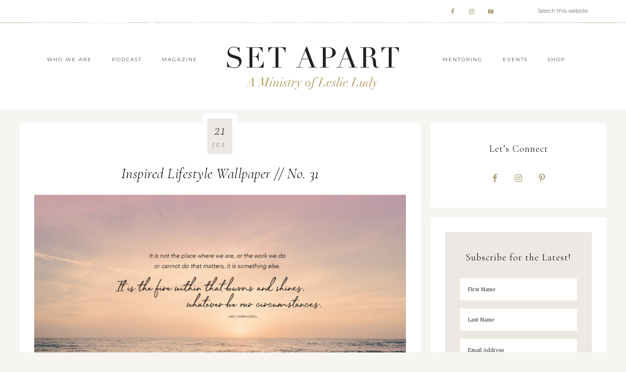

--- FILE ---
content_type: text/html; charset=UTF-8
request_url: https://setapart.org/inspired-lifestyle-wallpaper-no-31-2/
body_size: 17357
content:
<!DOCTYPE html>
<html lang="en-US">
<head >
<meta charset="UTF-8" />
<meta name="description" content="Download fun and free desktop and smartphone wallpapers!" />
<meta name="viewport" content="width=device-width, initial-scale=1" />
<title>Inspired Lifestyle Wallpaper</title>
<meta name='robots' content='max-image-preview:large' />
	<style>img:is([sizes="auto" i], [sizes^="auto," i]) { contain-intrinsic-size: 3000px 1500px }</style>
	<link rel='dns-prefetch' href='//fonts.googleapis.com' />
<link rel='dns-prefetch' href='//unpkg.com' />
<link rel="alternate" type="application/rss+xml" title="Set Apart &raquo; Feed" href="https://setapart.org/feed/" />
<link rel="alternate" type="application/rss+xml" title="Set Apart &raquo; Comments Feed" href="https://setapart.org/comments/feed/" />
<link rel="alternate" type="application/rss+xml" title="Set Apart &raquo; Inspired Lifestyle Wallpaper // No. 31 Comments Feed" href="https://setapart.org/inspired-lifestyle-wallpaper-no-31-2/feed/" />
<link rel="canonical" href="https://setapart.org/inspired-lifestyle-wallpaper-no-31-2/" />
<script type="text/javascript">
/* <![CDATA[ */
window._wpemojiSettings = {"baseUrl":"https:\/\/s.w.org\/images\/core\/emoji\/16.0.1\/72x72\/","ext":".png","svgUrl":"https:\/\/s.w.org\/images\/core\/emoji\/16.0.1\/svg\/","svgExt":".svg","source":{"concatemoji":"https:\/\/setapart.org\/wp-includes\/js\/wp-emoji-release.min.js?ver=6.8.3"}};
/*! This file is auto-generated */
!function(s,n){var o,i,e;function c(e){try{var t={supportTests:e,timestamp:(new Date).valueOf()};sessionStorage.setItem(o,JSON.stringify(t))}catch(e){}}function p(e,t,n){e.clearRect(0,0,e.canvas.width,e.canvas.height),e.fillText(t,0,0);var t=new Uint32Array(e.getImageData(0,0,e.canvas.width,e.canvas.height).data),a=(e.clearRect(0,0,e.canvas.width,e.canvas.height),e.fillText(n,0,0),new Uint32Array(e.getImageData(0,0,e.canvas.width,e.canvas.height).data));return t.every(function(e,t){return e===a[t]})}function u(e,t){e.clearRect(0,0,e.canvas.width,e.canvas.height),e.fillText(t,0,0);for(var n=e.getImageData(16,16,1,1),a=0;a<n.data.length;a++)if(0!==n.data[a])return!1;return!0}function f(e,t,n,a){switch(t){case"flag":return n(e,"\ud83c\udff3\ufe0f\u200d\u26a7\ufe0f","\ud83c\udff3\ufe0f\u200b\u26a7\ufe0f")?!1:!n(e,"\ud83c\udde8\ud83c\uddf6","\ud83c\udde8\u200b\ud83c\uddf6")&&!n(e,"\ud83c\udff4\udb40\udc67\udb40\udc62\udb40\udc65\udb40\udc6e\udb40\udc67\udb40\udc7f","\ud83c\udff4\u200b\udb40\udc67\u200b\udb40\udc62\u200b\udb40\udc65\u200b\udb40\udc6e\u200b\udb40\udc67\u200b\udb40\udc7f");case"emoji":return!a(e,"\ud83e\udedf")}return!1}function g(e,t,n,a){var r="undefined"!=typeof WorkerGlobalScope&&self instanceof WorkerGlobalScope?new OffscreenCanvas(300,150):s.createElement("canvas"),o=r.getContext("2d",{willReadFrequently:!0}),i=(o.textBaseline="top",o.font="600 32px Arial",{});return e.forEach(function(e){i[e]=t(o,e,n,a)}),i}function t(e){var t=s.createElement("script");t.src=e,t.defer=!0,s.head.appendChild(t)}"undefined"!=typeof Promise&&(o="wpEmojiSettingsSupports",i=["flag","emoji"],n.supports={everything:!0,everythingExceptFlag:!0},e=new Promise(function(e){s.addEventListener("DOMContentLoaded",e,{once:!0})}),new Promise(function(t){var n=function(){try{var e=JSON.parse(sessionStorage.getItem(o));if("object"==typeof e&&"number"==typeof e.timestamp&&(new Date).valueOf()<e.timestamp+604800&&"object"==typeof e.supportTests)return e.supportTests}catch(e){}return null}();if(!n){if("undefined"!=typeof Worker&&"undefined"!=typeof OffscreenCanvas&&"undefined"!=typeof URL&&URL.createObjectURL&&"undefined"!=typeof Blob)try{var e="postMessage("+g.toString()+"("+[JSON.stringify(i),f.toString(),p.toString(),u.toString()].join(",")+"));",a=new Blob([e],{type:"text/javascript"}),r=new Worker(URL.createObjectURL(a),{name:"wpTestEmojiSupports"});return void(r.onmessage=function(e){c(n=e.data),r.terminate(),t(n)})}catch(e){}c(n=g(i,f,p,u))}t(n)}).then(function(e){for(var t in e)n.supports[t]=e[t],n.supports.everything=n.supports.everything&&n.supports[t],"flag"!==t&&(n.supports.everythingExceptFlag=n.supports.everythingExceptFlag&&n.supports[t]);n.supports.everythingExceptFlag=n.supports.everythingExceptFlag&&!n.supports.flag,n.DOMReady=!1,n.readyCallback=function(){n.DOMReady=!0}}).then(function(){return e}).then(function(){var e;n.supports.everything||(n.readyCallback(),(e=n.source||{}).concatemoji?t(e.concatemoji):e.wpemoji&&e.twemoji&&(t(e.twemoji),t(e.wpemoji)))}))}((window,document),window._wpemojiSettings);
/* ]]> */
</script>
<link rel='stylesheet' id='sbi_styles-css' href='https://setapart.org/wp-content/plugins/instagram-feed/css/sbi-styles.min.css?ver=6.9.1' type='text/css' media='all' />
<link rel='stylesheet' id='refined-theme-css' href='https://setapart.org/wp-content/themes/refined-theme/style.css?ver=1.1.0' type='text/css' media='all' />
<style id='refined-theme-inline-css' type='text/css'>


		body,
		h1, h2, h3, h4, h5, h6,
		.genesis-nav-menu a,
		.site-title a, .site-title a:hover,
		.entry-title a, .sidebar .widget-title a,
		.widget-above-content .enews-widget,
		input, select, textarea,
		.archive-pagination li a,
		.content #genesis-responsive-slider h2 a,
		.content article .custom-date {
			color: #000000;
		}
		
		.front-page .site-inner .content-sidebar-wrap .widget-title {
			color: #000000 !important;
		}
		
		*::-moz-placeholder {
			color: #000000;
		}
			
		

		a,
		.genesis-nav-menu a:hover, 
		.genesis-nav-menu .current-menu-item > a,
		.entry-title a:hover,
		.content #genesis-responsive-slider h2 a:hover,
		.single-post .entry-content h1,
		.page .entry-content h1,
		.single-post article h3,
		.page article h3,
		.single-post article h4,
		.page article h4,
		.menu-toggle:focus,
		.menu-toggle:hover,
		.sub-menu-toggle:focus,
		.sub-menu-toggle:hover {
			color: #ab9d7c;
		}
		
		.woocommerce .woocommerce-message,
		.woocommerce .woocommerce-info {
			border-top-color: #ab9d7c !important;
		}
		
		.woocommerce .woocommerce-message::before,
		.woocommerce .woocommerce-info::before,
		.woocommerce div.product p.price,
		.woocommerce div.product span.price,
		.woocommerce ul.products li.product .price,
		.woocommerce form .form-row .required,
		.front-page .icon {
			color: #ab9d7c !important;
		}
		
		
		

		.home-slider-overlay .widget-title,
		.front-page .home-slider-overlay.widget-area h3 {
			color: #333333 !important;
		}
		
		

		.front-page-1 .widget-title,
		.front-page-2 .widget-title,
		.front-page-3 .widget-title,
		.front-page-4 .widget-title,
		.front-page-5 .widget-title,
		.front-page .widget-area h3,
		.site-inner .flexible-widgets .widget:first-child {
			color: #333333 !important;
		}
		

		button, input[type="button"],
		input[type="reset"],
		input[type="submit"], .button,
		a.more-link,
		.more-from-category a,
		a.wprm-jump-to-recipe-shortcode,
		.site-wide-cta .enews-widget input[type="submit"]:hover,
		.announcement-widget .enews-widget input[type="submit"]:hover {
			border-color: #ab9d7c;
		}
		
		.woocommerce #respond input#submit,
		.woocommerce a.button,
		.woocommerce button.button,
		.woocommerce input.button {
			border-color: #ab9d7c !important;
		}
		
		

		.sidebar .enews-widget,
		.content article .custom-date,
		div.ck_form,
		.single-post .content article .custom-date,
		.after-entry .enews-widget {
			background-color: #ede8e3;
		}
		
		.front-page-1 .featured-content .entry-header,
		.woocommerce div.product .woocommerce-tabs ul.tabs li {
			background-color: #ede8e3 !important;
		}
		
		


		.site-footer,
		#flex-footer {
			background-color: #ffffff;
		}
		
		

		.site-footer,
		#flex-footer,
		.site-footer a,
		#flex-footer .widget-title,
		#flex-footer a {
			color: #333333;
		}
		

		.announcement-widget {
			background-color: #f6ebe9;
		}
		
</style>
<style id='wp-emoji-styles-inline-css' type='text/css'>

	img.wp-smiley, img.emoji {
		display: inline !important;
		border: none !important;
		box-shadow: none !important;
		height: 1em !important;
		width: 1em !important;
		margin: 0 0.07em !important;
		vertical-align: -0.1em !important;
		background: none !important;
		padding: 0 !important;
	}
</style>
<link rel='stylesheet' id='wp-block-library-css' href='https://setapart.org/wp-includes/css/dist/block-library/style.min.css?ver=6.8.3' type='text/css' media='all' />
<style id='classic-theme-styles-inline-css' type='text/css'>
/*! This file is auto-generated */
.wp-block-button__link{color:#fff;background-color:#32373c;border-radius:9999px;box-shadow:none;text-decoration:none;padding:calc(.667em + 2px) calc(1.333em + 2px);font-size:1.125em}.wp-block-file__button{background:#32373c;color:#fff;text-decoration:none}
</style>
<style id='global-styles-inline-css' type='text/css'>
:root{--wp--preset--aspect-ratio--square: 1;--wp--preset--aspect-ratio--4-3: 4/3;--wp--preset--aspect-ratio--3-4: 3/4;--wp--preset--aspect-ratio--3-2: 3/2;--wp--preset--aspect-ratio--2-3: 2/3;--wp--preset--aspect-ratio--16-9: 16/9;--wp--preset--aspect-ratio--9-16: 9/16;--wp--preset--color--black: #000000;--wp--preset--color--cyan-bluish-gray: #abb8c3;--wp--preset--color--white: #ffffff;--wp--preset--color--pale-pink: #f78da7;--wp--preset--color--vivid-red: #cf2e2e;--wp--preset--color--luminous-vivid-orange: #ff6900;--wp--preset--color--luminous-vivid-amber: #fcb900;--wp--preset--color--light-green-cyan: #7bdcb5;--wp--preset--color--vivid-green-cyan: #00d084;--wp--preset--color--pale-cyan-blue: #8ed1fc;--wp--preset--color--vivid-cyan-blue: #0693e3;--wp--preset--color--vivid-purple: #9b51e0;--wp--preset--gradient--vivid-cyan-blue-to-vivid-purple: linear-gradient(135deg,rgba(6,147,227,1) 0%,rgb(155,81,224) 100%);--wp--preset--gradient--light-green-cyan-to-vivid-green-cyan: linear-gradient(135deg,rgb(122,220,180) 0%,rgb(0,208,130) 100%);--wp--preset--gradient--luminous-vivid-amber-to-luminous-vivid-orange: linear-gradient(135deg,rgba(252,185,0,1) 0%,rgba(255,105,0,1) 100%);--wp--preset--gradient--luminous-vivid-orange-to-vivid-red: linear-gradient(135deg,rgba(255,105,0,1) 0%,rgb(207,46,46) 100%);--wp--preset--gradient--very-light-gray-to-cyan-bluish-gray: linear-gradient(135deg,rgb(238,238,238) 0%,rgb(169,184,195) 100%);--wp--preset--gradient--cool-to-warm-spectrum: linear-gradient(135deg,rgb(74,234,220) 0%,rgb(151,120,209) 20%,rgb(207,42,186) 40%,rgb(238,44,130) 60%,rgb(251,105,98) 80%,rgb(254,248,76) 100%);--wp--preset--gradient--blush-light-purple: linear-gradient(135deg,rgb(255,206,236) 0%,rgb(152,150,240) 100%);--wp--preset--gradient--blush-bordeaux: linear-gradient(135deg,rgb(254,205,165) 0%,rgb(254,45,45) 50%,rgb(107,0,62) 100%);--wp--preset--gradient--luminous-dusk: linear-gradient(135deg,rgb(255,203,112) 0%,rgb(199,81,192) 50%,rgb(65,88,208) 100%);--wp--preset--gradient--pale-ocean: linear-gradient(135deg,rgb(255,245,203) 0%,rgb(182,227,212) 50%,rgb(51,167,181) 100%);--wp--preset--gradient--electric-grass: linear-gradient(135deg,rgb(202,248,128) 0%,rgb(113,206,126) 100%);--wp--preset--gradient--midnight: linear-gradient(135deg,rgb(2,3,129) 0%,rgb(40,116,252) 100%);--wp--preset--font-size--small: 12px;--wp--preset--font-size--medium: 20px;--wp--preset--font-size--large: 20px;--wp--preset--font-size--x-large: 42px;--wp--preset--font-size--normal: 16px;--wp--preset--font-size--larger: 24px;--wp--preset--spacing--20: 0.44rem;--wp--preset--spacing--30: 0.67rem;--wp--preset--spacing--40: 1rem;--wp--preset--spacing--50: 1.5rem;--wp--preset--spacing--60: 2.25rem;--wp--preset--spacing--70: 3.38rem;--wp--preset--spacing--80: 5.06rem;--wp--preset--shadow--natural: 6px 6px 9px rgba(0, 0, 0, 0.2);--wp--preset--shadow--deep: 12px 12px 50px rgba(0, 0, 0, 0.4);--wp--preset--shadow--sharp: 6px 6px 0px rgba(0, 0, 0, 0.2);--wp--preset--shadow--outlined: 6px 6px 0px -3px rgba(255, 255, 255, 1), 6px 6px rgba(0, 0, 0, 1);--wp--preset--shadow--crisp: 6px 6px 0px rgba(0, 0, 0, 1);}:where(.is-layout-flex){gap: 0.5em;}:where(.is-layout-grid){gap: 0.5em;}body .is-layout-flex{display: flex;}.is-layout-flex{flex-wrap: wrap;align-items: center;}.is-layout-flex > :is(*, div){margin: 0;}body .is-layout-grid{display: grid;}.is-layout-grid > :is(*, div){margin: 0;}:where(.wp-block-columns.is-layout-flex){gap: 2em;}:where(.wp-block-columns.is-layout-grid){gap: 2em;}:where(.wp-block-post-template.is-layout-flex){gap: 1.25em;}:where(.wp-block-post-template.is-layout-grid){gap: 1.25em;}.has-black-color{color: var(--wp--preset--color--black) !important;}.has-cyan-bluish-gray-color{color: var(--wp--preset--color--cyan-bluish-gray) !important;}.has-white-color{color: var(--wp--preset--color--white) !important;}.has-pale-pink-color{color: var(--wp--preset--color--pale-pink) !important;}.has-vivid-red-color{color: var(--wp--preset--color--vivid-red) !important;}.has-luminous-vivid-orange-color{color: var(--wp--preset--color--luminous-vivid-orange) !important;}.has-luminous-vivid-amber-color{color: var(--wp--preset--color--luminous-vivid-amber) !important;}.has-light-green-cyan-color{color: var(--wp--preset--color--light-green-cyan) !important;}.has-vivid-green-cyan-color{color: var(--wp--preset--color--vivid-green-cyan) !important;}.has-pale-cyan-blue-color{color: var(--wp--preset--color--pale-cyan-blue) !important;}.has-vivid-cyan-blue-color{color: var(--wp--preset--color--vivid-cyan-blue) !important;}.has-vivid-purple-color{color: var(--wp--preset--color--vivid-purple) !important;}.has-black-background-color{background-color: var(--wp--preset--color--black) !important;}.has-cyan-bluish-gray-background-color{background-color: var(--wp--preset--color--cyan-bluish-gray) !important;}.has-white-background-color{background-color: var(--wp--preset--color--white) !important;}.has-pale-pink-background-color{background-color: var(--wp--preset--color--pale-pink) !important;}.has-vivid-red-background-color{background-color: var(--wp--preset--color--vivid-red) !important;}.has-luminous-vivid-orange-background-color{background-color: var(--wp--preset--color--luminous-vivid-orange) !important;}.has-luminous-vivid-amber-background-color{background-color: var(--wp--preset--color--luminous-vivid-amber) !important;}.has-light-green-cyan-background-color{background-color: var(--wp--preset--color--light-green-cyan) !important;}.has-vivid-green-cyan-background-color{background-color: var(--wp--preset--color--vivid-green-cyan) !important;}.has-pale-cyan-blue-background-color{background-color: var(--wp--preset--color--pale-cyan-blue) !important;}.has-vivid-cyan-blue-background-color{background-color: var(--wp--preset--color--vivid-cyan-blue) !important;}.has-vivid-purple-background-color{background-color: var(--wp--preset--color--vivid-purple) !important;}.has-black-border-color{border-color: var(--wp--preset--color--black) !important;}.has-cyan-bluish-gray-border-color{border-color: var(--wp--preset--color--cyan-bluish-gray) !important;}.has-white-border-color{border-color: var(--wp--preset--color--white) !important;}.has-pale-pink-border-color{border-color: var(--wp--preset--color--pale-pink) !important;}.has-vivid-red-border-color{border-color: var(--wp--preset--color--vivid-red) !important;}.has-luminous-vivid-orange-border-color{border-color: var(--wp--preset--color--luminous-vivid-orange) !important;}.has-luminous-vivid-amber-border-color{border-color: var(--wp--preset--color--luminous-vivid-amber) !important;}.has-light-green-cyan-border-color{border-color: var(--wp--preset--color--light-green-cyan) !important;}.has-vivid-green-cyan-border-color{border-color: var(--wp--preset--color--vivid-green-cyan) !important;}.has-pale-cyan-blue-border-color{border-color: var(--wp--preset--color--pale-cyan-blue) !important;}.has-vivid-cyan-blue-border-color{border-color: var(--wp--preset--color--vivid-cyan-blue) !important;}.has-vivid-purple-border-color{border-color: var(--wp--preset--color--vivid-purple) !important;}.has-vivid-cyan-blue-to-vivid-purple-gradient-background{background: var(--wp--preset--gradient--vivid-cyan-blue-to-vivid-purple) !important;}.has-light-green-cyan-to-vivid-green-cyan-gradient-background{background: var(--wp--preset--gradient--light-green-cyan-to-vivid-green-cyan) !important;}.has-luminous-vivid-amber-to-luminous-vivid-orange-gradient-background{background: var(--wp--preset--gradient--luminous-vivid-amber-to-luminous-vivid-orange) !important;}.has-luminous-vivid-orange-to-vivid-red-gradient-background{background: var(--wp--preset--gradient--luminous-vivid-orange-to-vivid-red) !important;}.has-very-light-gray-to-cyan-bluish-gray-gradient-background{background: var(--wp--preset--gradient--very-light-gray-to-cyan-bluish-gray) !important;}.has-cool-to-warm-spectrum-gradient-background{background: var(--wp--preset--gradient--cool-to-warm-spectrum) !important;}.has-blush-light-purple-gradient-background{background: var(--wp--preset--gradient--blush-light-purple) !important;}.has-blush-bordeaux-gradient-background{background: var(--wp--preset--gradient--blush-bordeaux) !important;}.has-luminous-dusk-gradient-background{background: var(--wp--preset--gradient--luminous-dusk) !important;}.has-pale-ocean-gradient-background{background: var(--wp--preset--gradient--pale-ocean) !important;}.has-electric-grass-gradient-background{background: var(--wp--preset--gradient--electric-grass) !important;}.has-midnight-gradient-background{background: var(--wp--preset--gradient--midnight) !important;}.has-small-font-size{font-size: var(--wp--preset--font-size--small) !important;}.has-medium-font-size{font-size: var(--wp--preset--font-size--medium) !important;}.has-large-font-size{font-size: var(--wp--preset--font-size--large) !important;}.has-x-large-font-size{font-size: var(--wp--preset--font-size--x-large) !important;}
:where(.wp-block-post-template.is-layout-flex){gap: 1.25em;}:where(.wp-block-post-template.is-layout-grid){gap: 1.25em;}
:where(.wp-block-columns.is-layout-flex){gap: 2em;}:where(.wp-block-columns.is-layout-grid){gap: 2em;}
:root :where(.wp-block-pullquote){font-size: 1.5em;line-height: 1.6;}
</style>
<link rel='stylesheet' id='testimonial-rotator-style-css' href='https://setapart.org/wp-content/plugins/testimonial-rotator/testimonial-rotator-style.css?ver=6.8.3' type='text/css' media='all' />
<link rel='stylesheet' id='font-awesome-css' href='https://setapart.org/wp-content/plugins/elementor/assets/lib/font-awesome/css/font-awesome.min.css?ver=4.7.0' type='text/css' media='all' />
<link rel='stylesheet' id='google-font-css' href='//fonts.googleapis.com/css?family=Cormorant+Garamond%3A300%2C300i%2C400%2C400i%7CLora%3A400%2C400i%2C700%2C700i%7CMontserrat%3A100%2C300%2C300i%2C400%2C400i%2C500%2C500i&#038;ver=6.8.3' type='text/css' media='all' />
<link rel='stylesheet' id='ionicons-css' href='//unpkg.com/ionicons@4.0.0/dist/css/ionicons.min.css?ver=1.1.0' type='text/css' media='all' />
<link rel='stylesheet' id='dashicons-css' href='https://setapart.org/wp-includes/css/dashicons.min.css?ver=6.8.3' type='text/css' media='all' />
<link rel='stylesheet' id='refined-gutenberg-css' href='https://setapart.org/wp-content/themes/refined-theme/lib/gutenberg/front-end.css?ver=1.1.0' type='text/css' media='all' />
<link rel='stylesheet' id='simple-social-icons-font-css' href='https://setapart.org/wp-content/plugins/simple-social-icons/css/style.css?ver=3.0.2' type='text/css' media='all' />
<script type="text/javascript" src="https://setapart.org/wp-includes/js/jquery/jquery.min.js?ver=3.7.1" id="jquery-core-js"></script>
<script type="text/javascript" src="https://setapart.org/wp-includes/js/jquery/jquery-migrate.min.js?ver=3.4.1" id="jquery-migrate-js"></script>
<script type="text/javascript" src="https://setapart.org/wp-content/plugins/testimonial-rotator/js/jquery.cycletwo.js?ver=6.8.3" id="cycletwo-js"></script>
<script type="text/javascript" src="https://setapart.org/wp-content/plugins/testimonial-rotator/js/jquery.cycletwo.addons.js?ver=6.8.3" id="cycletwo-addons-js"></script>
<script type="text/javascript" src="https://setapart.org/wp-content/themes/refined-theme/js/global.js?ver=1.0.0" id="refined-global-script-js"></script>
<link rel="https://api.w.org/" href="https://setapart.org/wp-json/" /><link rel="alternate" title="JSON" type="application/json" href="https://setapart.org/wp-json/wp/v2/posts/3040" /><link rel="EditURI" type="application/rsd+xml" title="RSD" href="https://setapart.org/xmlrpc.php?rsd" />
<link rel="alternate" title="oEmbed (JSON)" type="application/json+oembed" href="https://setapart.org/wp-json/oembed/1.0/embed?url=https%3A%2F%2Fsetapart.org%2Finspired-lifestyle-wallpaper-no-31-2%2F" />
<link rel="alternate" title="oEmbed (XML)" type="text/xml+oembed" href="https://setapart.org/wp-json/oembed/1.0/embed?url=https%3A%2F%2Fsetapart.org%2Finspired-lifestyle-wallpaper-no-31-2%2F&#038;format=xml" />
<link rel="pingback" href="https://setapart.org/xmlrpc.php" />
<script>
  (function(w, d, t, s, n) {
    w.FlodeskObject = n;
    var fn = function() {
      (w[n].q = w[n].q || []).push(arguments);
    };
    w[n] = w[n] || fn;
    var f = d.getElementsByTagName(t)[0];
    var e = d.createElement(t);
    var h = '?v=' + new Date().getTime();
    e.async = true;
    e.src = s + h;
    f.parentNode.insertBefore(e, f);
  })(window, document, 'script', 'https://assets.flodesk.com/universal.js', 'fd');
  window.fd('form', {
    formId: '6104325156df2302084f0d5b'
  });
</script><style type="text/css">.site-title a { background: url(https://setapart.org/wp-content/uploads/2022/09/SAweb-main-logo.jpg) no-repeat !important; }</style>
<meta name="generator" content="Elementor 3.32.5; features: additional_custom_breakpoints; settings: css_print_method-external, google_font-enabled, font_display-auto">
			<style>
				.e-con.e-parent:nth-of-type(n+4):not(.e-lazyloaded):not(.e-no-lazyload),
				.e-con.e-parent:nth-of-type(n+4):not(.e-lazyloaded):not(.e-no-lazyload) * {
					background-image: none !important;
				}
				@media screen and (max-height: 1024px) {
					.e-con.e-parent:nth-of-type(n+3):not(.e-lazyloaded):not(.e-no-lazyload),
					.e-con.e-parent:nth-of-type(n+3):not(.e-lazyloaded):not(.e-no-lazyload) * {
						background-image: none !important;
					}
				}
				@media screen and (max-height: 640px) {
					.e-con.e-parent:nth-of-type(n+2):not(.e-lazyloaded):not(.e-no-lazyload),
					.e-con.e-parent:nth-of-type(n+2):not(.e-lazyloaded):not(.e-no-lazyload) * {
						background-image: none !important;
					}
				}
			</style>
			<style type="text/css" id="custom-background-css">
body.custom-background { background-color: #f6f5f2; }
</style>
	<link rel="icon" href="https://setapart.org/wp-content/uploads/2019/10/cropped-sagirl-favicon-1-32x32.jpg" sizes="32x32" />
<link rel="icon" href="https://setapart.org/wp-content/uploads/2019/10/cropped-sagirl-favicon-1-192x192.jpg" sizes="192x192" />
<link rel="apple-touch-icon" href="https://setapart.org/wp-content/uploads/2019/10/cropped-sagirl-favicon-1-180x180.jpg" />
<meta name="msapplication-TileImage" content="https://setapart.org/wp-content/uploads/2019/10/cropped-sagirl-favicon-1-270x270.jpg" />
</head>
<body class="wp-singular post-template-default single single-post postid-3040 single-format-standard custom-background wp-embed-responsive wp-theme-genesis wp-child-theme-refined-theme custom-header header-image header-full-width content-sidebar genesis-breadcrumbs-hidden elementor-default elementor-kit-2921" itemscope itemtype="https://schema.org/WebPage"><div class="site-container"><nav class="nav-primary" aria-label="Main" itemscope itemtype="https://schema.org/SiteNavigationElement"><div class="wrap"><ul id="menu-above-header-menu" class="menu genesis-nav-menu menu-primary"><li class="right search"><form class="search-form" method="get" action="https://setapart.org/" role="search" itemprop="potentialAction" itemscope itemtype="https://schema.org/SearchAction"><input class="search-form-input" type="search" name="s" id="searchform-1" placeholder="Search this website" itemprop="query-input"><input class="search-form-submit" type="submit" value="Search"><meta content="https://setapart.org/?s={s}" itemprop="target"></form></li><aside class="widget-area"><h2 class="genesis-sidebar-title screen-reader-text">Nav Social Menu</h2><section id="simple-social-icons-2" class="widget simple-social-icons"><div class="widget-wrap"><ul class="aligncenter"><li class="ssi-facebook"><a href="https://www.facebook.com/SetApartMagazine" target="_blank" rel="noopener noreferrer"><svg role="img" class="social-facebook" aria-labelledby="social-facebook-2"><title id="social-facebook-2">Facebook</title><use xlink:href="https://setapart.org/wp-content/plugins/simple-social-icons/symbol-defs.svg#social-facebook"></use></svg></a></li><li class="ssi-instagram"><a href="https://www.instagram.com/setapart.ministries" target="_blank" rel="noopener noreferrer"><svg role="img" class="social-instagram" aria-labelledby="social-instagram-2"><title id="social-instagram-2">Instagram</title><use xlink:href="https://setapart.org/wp-content/plugins/simple-social-icons/symbol-defs.svg#social-instagram"></use></svg></a></li><li class="ssi-youtube"><a href="https://www.youtube.com/@leslieludy_setapart" target="_blank" rel="noopener noreferrer"><svg role="img" class="social-youtube" aria-labelledby="social-youtube-2"><title id="social-youtube-2">YouTube</title><use xlink:href="https://setapart.org/wp-content/plugins/simple-social-icons/symbol-defs.svg#social-youtube"></use></svg></a></li></ul></div></section>
</aside></ul></div></nav><header class="site-header" itemscope itemtype="https://schema.org/WPHeader"><div class="wrap"><nav class="nav-header-left"><ul id="menu-header-left-menu" class="menu genesis-nav-menu"><li id="menu-item-4296" class="menu-item menu-item-type-post_type menu-item-object-page menu-item-has-children menu-item-4296"><a href="https://setapart.org/who-we-are/" itemprop="url"><span itemprop="name">Who We Are</span></a>
<ul class="sub-menu">
	<li id="menu-item-4300" class="menu-item menu-item-type-post_type menu-item-object-page menu-item-4300"><a href="https://setapart.org/about-leslie/" itemprop="url"><span itemprop="name">About Leslie Ludy</span></a></li>
	<li id="menu-item-4297" class="menu-item menu-item-type-post_type menu-item-object-page menu-item-4297"><a href="https://setapart.org/our-vision/" itemprop="url"><span itemprop="name">Our Vision</span></a></li>
	<li id="menu-item-4298" class="menu-item menu-item-type-post_type menu-item-object-page menu-item-4298"><a href="https://setapart.org/meet-our-team/" itemprop="url"><span itemprop="name">Meet Our Team</span></a></li>
	<li id="menu-item-4140" class="menu-item menu-item-type-custom menu-item-object-custom menu-item-4140"><a href="https://setapartmotherhood.com/" itemprop="url"><span itemprop="name">Set Apart Motherhood</span></a></li>
	<li id="menu-item-4143" class="menu-item menu-item-type-custom menu-item-object-custom menu-item-4143"><a href="https://ellerslie.com/" itemprop="url"><span itemprop="name">Ellerslie Discipleship</span></a></li>
	<li id="menu-item-4903" class="menu-item menu-item-type-post_type menu-item-object-page menu-item-4903"><a href="https://setapart.org/support/" itemprop="url"><span itemprop="name">Support Set Apart</span></a></li>
	<li id="menu-item-4585" class="menu-item menu-item-type-post_type menu-item-object-page menu-item-4585"><a href="https://setapart.org/contact-us/" itemprop="url"><span itemprop="name">Contact Us</span></a></li>
</ul>
</li>
<li id="menu-item-4130" class="menu-item menu-item-type-post_type menu-item-object-page menu-item-4130"><a href="https://setapart.org/set-apart-podcast/" itemprop="url"><span itemprop="name">Podcast</span></a></li>
<li id="menu-item-4131" class="menu-item menu-item-type-post_type menu-item-object-page menu-item-has-children menu-item-4131"><a href="https://setapart.org/set-apart-magazine/" itemprop="url"><span itemprop="name">Magazine</span></a>
<ul class="sub-menu">
	<li id="menu-item-4132" class="menu-item menu-item-type-post_type menu-item-object-page menu-item-4132"><a href="https://setapart.org/set-apart-magazine/" itemprop="url"><span itemprop="name">Set Apart Magazine</span></a></li>
	<li id="menu-item-4133" class="menu-item menu-item-type-post_type menu-item-object-page menu-item-4133"><a href="https://setapart.org/article/" itemprop="url"><span itemprop="name">Article Collection</span></a></li>
</ul>
</li>
</ul></nav><nav class="nav-header-right"><ul id="menu-header-right-menu" class="menu genesis-nav-menu"><li id="menu-item-4136" class="menu-item menu-item-type-custom menu-item-object-custom menu-item-has-children menu-item-4136"><a href="https://www.setapart.online/leslie-ludys-online-mentoring" itemprop="url"><span itemprop="name">Mentoring</span></a>
<ul class="sub-menu">
	<li id="menu-item-4137" class="menu-item menu-item-type-custom menu-item-object-custom menu-item-4137"><a href="https://www.setapart.online/leslie-ludys-online-mentoring" itemprop="url"><span itemprop="name">Online Membership</span></a></li>
	<li id="menu-item-65" class="menu-item menu-item-type-custom menu-item-object-custom menu-item-65"><a href="https://shop.setapart.org/collections/courses" itemprop="url"><span itemprop="name">Online Courses</span></a></li>
	<li id="menu-item-5592" class="menu-item menu-item-type-post_type menu-item-object-page menu-item-5592"><a href="https://setapart.org/honorable-womanhood/" itemprop="url"><span itemprop="name">Honorable Womanhood</span></a></li>
</ul>
</li>
<li id="menu-item-4138" class="menu-item menu-item-type-post_type menu-item-object-page menu-item-has-children menu-item-4138"><a href="https://setapart.org/events/" itemprop="url"><span itemprop="name">Events</span></a>
<ul class="sub-menu">
	<li id="menu-item-5171" class="menu-item menu-item-type-post_type menu-item-object-page menu-item-5171"><a href="https://setapart.org/2026-set-apart-conference/" itemprop="url"><span itemprop="name">2026 Set Apart Conference</span></a></li>
	<li id="menu-item-5405" class="menu-item menu-item-type-custom menu-item-object-custom menu-item-5405"><a href="https://ellerslie.com/be-discipled/" itemprop="url"><span itemprop="name">Be Discipled</span></a></li>
	<li id="menu-item-5404" class="menu-item menu-item-type-custom menu-item-object-custom menu-item-5404"><a href="https://www.ellersliestudents.com/ellerslie-online" itemprop="url"><span itemprop="name">Ellerslie Online</span></a></li>
</ul>
</li>
<li id="menu-item-66" class="menu-item menu-item-type-custom menu-item-object-custom menu-item-66"><a href="https://shop.setapart.org/" itemprop="url"><span itemprop="name">Shop</span></a></li>
</ul></nav><div class="title-area"><p class="site-title" itemprop="headline"><a href="https://setapart.org/">Set Apart</a></p></div></div></header><div class="site-inner"><div class="content-sidebar-wrap"><main class="content"><article class="post-3040 post type-post status-publish format-standard has-post-thumbnail category-inspired_lifestyle tag-desktop-backgrounds entry" aria-label="Inspired Lifestyle Wallpaper // No. 31" itemscope itemtype="https://schema.org/CreativeWork"><header class="entry-header"><h1 class="entry-title" itemprop="headline">Inspired Lifestyle Wallpaper // No. 31</h1>
</header>		<div class="custom-date">
			<span class="my-date-day"><time class="entry-time" itemprop="datePublished" datetime="2021-07-21T09:13:34-06:00">21</time></span>
			<span class="my-date-month"><time class="entry-time" itemprop="datePublished" datetime="2021-07-21T09:13:34-06:00">Jul</time></span>
		</div>
		<div class="entry-content" itemprop="text">
<div class="wp-block-image"><figure class="aligncenter size-large"><img fetchpriority="high" decoding="async" width="1024" height="608" src="https://setapart.org/wp-content/uploads/2021/07/wallpaper-2021-firethatburns-1920x1080-1-1024x608.jpg" alt="" class="wp-image-3033" srcset="https://setapart.org/wp-content/uploads/2021/07/wallpaper-2021-firethatburns-1920x1080-1-1024x608.jpg 1024w, https://setapart.org/wp-content/uploads/2021/07/wallpaper-2021-firethatburns-1920x1080-1-300x178.jpg 300w, https://setapart.org/wp-content/uploads/2021/07/wallpaper-2021-firethatburns-1920x1080-1-768x456.jpg 768w, https://setapart.org/wp-content/uploads/2021/07/wallpaper-2021-firethatburns-1920x1080-1-1536x911.jpg 1536w, https://setapart.org/wp-content/uploads/2021/07/wallpaper-2021-firethatburns-1920x1080-1-2048x1215.jpg 2048w" sizes="(max-width: 1024px) 100vw, 1024px" /></figure></div>



<hr class="wp-block-separator"/>



<h1 class="has-text-align-center wp-block-heading">Amy Carmichael Quote</h1>



<p class="has-text-align-center"><a href="https://setapart.org/wp-content/uploads/2021/07/wallpaper-2021-firethatburns-1920x1080-1-scaled.jpg">DOWNLOAD 1920&#215;1080 WALLPAPER<br></a><a href="https://setapart.org/wp-content/uploads/2021/07/wallpaper-2021-firethatburns-smartphone.jpg">DOWNLOAD SMARTPHONE WALLPAPER<br></a><a href="https://setapart.org/wp-content/uploads/2021/07/wallpaper-2021-firethatburns-FB-scaled.jpg">DOWNLOAD FACEBOOK WALLPAPER</a></p>
<!--<rdf:RDF xmlns:rdf="http://www.w3.org/1999/02/22-rdf-syntax-ns#"
			xmlns:dc="http://purl.org/dc/elements/1.1/"
			xmlns:trackback="http://madskills.com/public/xml/rss/module/trackback/">
		<rdf:Description rdf:about="https://setapart.org/inspired-lifestyle-wallpaper-no-31-2/"
    dc:identifier="https://setapart.org/inspired-lifestyle-wallpaper-no-31-2/"
    dc:title="Inspired Lifestyle Wallpaper // No. 31"
    trackback:ping="https://setapart.org/inspired-lifestyle-wallpaper-no-31-2/trackback/" />
</rdf:RDF>-->
</div><footer class="entry-footer"><p class="entry-meta">By <span class="entry-author" itemprop="author" itemscope itemtype="https://schema.org/Person"><a href="https://setapart.org/author/the-setapartgirl-team/" class="entry-author-link" rel="author" itemprop="url"><span class="entry-author-name" itemprop="name">the setapartgirl Team</span></a></span> • <span class="entry-categories">Filed Under: <a href="https://setapart.org/category/blog/inspired_lifestyle/" rel="category tag">Inspired Lifestyle</a></span></p></footer></article><div class="adjacent-entry-pagination pagination"><div class="pagination-previous alignleft"><a href="https://setapart.org/inspired-lifestyle-wallpaper-no-31/" rel="prev"><span class="screen-reader-text">Previous Post: </span><span class="adjacent-post-link">&#xAB; Inspired Lifestyle Wallpaper // No. 31</span></a></div><div class="pagination-next alignright"><a href="https://setapart.org/inspired-lifestyle-wallpaper-no-31-3/" rel="next"><span class="screen-reader-text">Next Post: </span><span class="adjacent-post-link">Inspired Lifestyle Wallpaper // No. 31 &#xBB;</span></a></div></div></main><aside class="sidebar sidebar-primary widget-area" role="complementary" aria-label="Primary Sidebar" itemscope itemtype="https://schema.org/WPSideBar"><h2 class="genesis-sidebar-title screen-reader-text">Primary Sidebar</h2><section id="simple-social-icons-3" class="widget simple-social-icons"><div class="widget-wrap"><h3 class="widgettitle widget-title">Let&#8217;s Connect</h3>
<ul class="aligncenter"><li class="ssi-facebook"><a href="http://www.facebook.com/SetApartGirlMagazine" target="_blank" rel="noopener noreferrer"><svg role="img" class="social-facebook" aria-labelledby="social-facebook-3"><title id="social-facebook-3">Facebook</title><use xlink:href="https://setapart.org/wp-content/plugins/simple-social-icons/symbol-defs.svg#social-facebook"></use></svg></a></li><li class="ssi-instagram"><a href="https://www.instagram.com/setapartgirl/" target="_blank" rel="noopener noreferrer"><svg role="img" class="social-instagram" aria-labelledby="social-instagram-3"><title id="social-instagram-3">Instagram</title><use xlink:href="https://setapart.org/wp-content/plugins/simple-social-icons/symbol-defs.svg#social-instagram"></use></svg></a></li><li class="ssi-pinterest"><a href="https://www.pinterest.com/setapartgirl/" target="_blank" rel="noopener noreferrer"><svg role="img" class="social-pinterest" aria-labelledby="social-pinterest-3"><title id="social-pinterest-3">Pinterest</title><use xlink:href="https://setapart.org/wp-content/plugins/simple-social-icons/symbol-defs.svg#social-pinterest"></use></svg></a></li></ul></div></section>
<section id="enews-ext-3" class="widget enews-widget"><div class="widget-wrap"><div class="enews enews-3-fields"><h3 class="widgettitle widget-title">Subscribe for the Latest!</h3>
			<form id="subscribeenews-ext-3" class="enews-form" action="https://form.flodesk.com/submit" method="post"
				 target="_blank" 				name="enews-ext-3"
			>
									<input type="text" id="subbox1" class="enews-subbox enews-fname" value="" aria-label="First Name" placeholder="First Name" name="firstName" />									<input type="text" id="subbox2" class="enews-subbox enews-lname" value="" aria-label="Last Name" placeholder="Last Name" name="lastName" />				<input type="email" value="" id="subbox" class="enews-email" aria-label="Email Address" placeholder="Email Address" name="email"
																																			required="required" />
				<input type="text" name="name" style="display: none; background-image: url(https://t.flodesk.com/utm.gif?r=611a94d7e0b0417cc9eb75ac)">
<input type="hidden" name="submitToken" value="266ccf8e3f0bec822a6cd3506e381a27f7e07295077bdc9917aabb897e213192eac463e827763ff2b4abfbc2ccefbe1ac61a726a6f4a11f5ca4b750a082b712415990e58251aea2e2d3511d2de6ebd1bf2a681659f3d69407a6e86e8c57a6088">				<input type="submit" value="Go" id="subbutton" class="enews-submit" />
			</form>
		</div></div></section>
<section id="search-2" class="widget widget_search"><div class="widget-wrap"><form class="search-form" method="get" action="https://setapart.org/" role="search" itemprop="potentialAction" itemscope itemtype="https://schema.org/SearchAction"><input class="search-form-input" type="search" name="s" id="searchform-2" placeholder="Search this website" itemprop="query-input"><input class="search-form-submit" type="submit" value="Search"><meta content="https://setapart.org/?s={s}" itemprop="target"></form></div></section>
<section id="text-19" class="widget widget_text"><div class="widget-wrap"><h3 class="widgettitle widget-title">Check Out Our Podcast</h3>
			<div class="textwidget"><p><a href="https://setapart.org/set-apart-podcast/" class="custom-link no-lightbox" title="SA-podcast-cover" aria-label="" onclick="event.stopPropagation()" target="_self" rel=""><img decoding="async" class="alignnone wp-image-3412 size-large" src="https://setapart.org/wp-content/uploads/2022/04/SA-podcast-cover-1024x1024.jpg" alt="" width="1024" height="1024" srcset="https://setapart.org/wp-content/uploads/2022/04/SA-podcast-cover-1024x1024.jpg 1024w, https://setapart.org/wp-content/uploads/2022/04/SA-podcast-cover-300x300.jpg 300w, https://setapart.org/wp-content/uploads/2022/04/SA-podcast-cover-150x150.jpg 150w, https://setapart.org/wp-content/uploads/2022/04/SA-podcast-cover-768x768.jpg 768w, https://setapart.org/wp-content/uploads/2022/04/SA-podcast-cover-1536x1536.jpg 1536w, https://setapart.org/wp-content/uploads/2022/04/SA-podcast-cover-2048x2048.jpg 2048w, https://setapart.org/wp-content/uploads/2022/04/SA-podcast-cover-400x400.jpg 400w" sizes="(max-width: 1024px) 100vw, 1024px" /></a></p>
</div>
		</div></section>
<section id="text-20" class="widget widget_text"><div class="widget-wrap"><h3 class="widgettitle widget-title">Latest on Instagram</h3>
			<div class="textwidget">
<div id="sb_instagram"  class="sbi sbi_mob_col_1 sbi_tab_col_2 sbi_col_2" style="padding-bottom: 10px; width: 100%;"	 data-feedid="*1"  data-res="auto" data-cols="2" data-colsmobile="1" data-colstablet="2" data-num="6" data-nummobile="" data-item-padding="5"	 data-shortcode-atts="{}"  data-postid="3040" data-locatornonce="4a8ef246cc" data-imageaspectratio="1:1" data-sbi-flags="favorLocal">
	
	<div id="sbi_images"  style="gap: 10px;">
		<div class="sbi_item sbi_type_video sbi_new sbi_transition"
	id="sbi_18048092708651039" data-date="1769864400">
	<div class="sbi_photo_wrap">
		<a class="sbi_photo" href="https://www.instagram.com/reel/DULQw91kTY_/" target="_blank" rel="noopener nofollow"
			data-full-res="https://scontent-hkg4-1.cdninstagram.com/v/t51.82787-15/624260375_18504485026078377_2985149961317968127_n.jpg?stp=dst-jpg_e35_tt6&#038;_nc_cat=108&#038;ccb=7-5&#038;_nc_sid=18de74&#038;efg=eyJlZmdfdGFnIjoiQ0xJUFMuYmVzdF9pbWFnZV91cmxnZW4uQzMifQ%3D%3D&#038;_nc_ohc=Oi1EuyQ5wBsQ7kNvwFFmKJr&#038;_nc_oc=AdnadAd2IzEFUBxO7zPYeN9q64Lm2Uo_xGB6brP8ZVeANaubVED2R2gl7gV4lcgOKqc&#038;_nc_zt=23&#038;_nc_ht=scontent-hkg4-1.cdninstagram.com&#038;edm=ANo9K5cEAAAA&#038;_nc_gid=pTpCldAwkUODTZQLe6HDuw&#038;oh=00_AfvRcTOAjNDX-XzRcE1TL6fXQyAeOelNvi8ceHTErkklpQ&#038;oe=6986C3CF"
			data-img-src-set="{&quot;d&quot;:&quot;https:\/\/scontent-hkg4-1.cdninstagram.com\/v\/t51.82787-15\/624260375_18504485026078377_2985149961317968127_n.jpg?stp=dst-jpg_e35_tt6&amp;_nc_cat=108&amp;ccb=7-5&amp;_nc_sid=18de74&amp;efg=eyJlZmdfdGFnIjoiQ0xJUFMuYmVzdF9pbWFnZV91cmxnZW4uQzMifQ%3D%3D&amp;_nc_ohc=Oi1EuyQ5wBsQ7kNvwFFmKJr&amp;_nc_oc=AdnadAd2IzEFUBxO7zPYeN9q64Lm2Uo_xGB6brP8ZVeANaubVED2R2gl7gV4lcgOKqc&amp;_nc_zt=23&amp;_nc_ht=scontent-hkg4-1.cdninstagram.com&amp;edm=ANo9K5cEAAAA&amp;_nc_gid=pTpCldAwkUODTZQLe6HDuw&amp;oh=00_AfvRcTOAjNDX-XzRcE1TL6fXQyAeOelNvi8ceHTErkklpQ&amp;oe=6986C3CF&quot;,&quot;150&quot;:&quot;https:\/\/scontent-hkg4-1.cdninstagram.com\/v\/t51.82787-15\/624260375_18504485026078377_2985149961317968127_n.jpg?stp=dst-jpg_e35_tt6&amp;_nc_cat=108&amp;ccb=7-5&amp;_nc_sid=18de74&amp;efg=eyJlZmdfdGFnIjoiQ0xJUFMuYmVzdF9pbWFnZV91cmxnZW4uQzMifQ%3D%3D&amp;_nc_ohc=Oi1EuyQ5wBsQ7kNvwFFmKJr&amp;_nc_oc=AdnadAd2IzEFUBxO7zPYeN9q64Lm2Uo_xGB6brP8ZVeANaubVED2R2gl7gV4lcgOKqc&amp;_nc_zt=23&amp;_nc_ht=scontent-hkg4-1.cdninstagram.com&amp;edm=ANo9K5cEAAAA&amp;_nc_gid=pTpCldAwkUODTZQLe6HDuw&amp;oh=00_AfvRcTOAjNDX-XzRcE1TL6fXQyAeOelNvi8ceHTErkklpQ&amp;oe=6986C3CF&quot;,&quot;320&quot;:&quot;https:\/\/scontent-hkg4-1.cdninstagram.com\/v\/t51.82787-15\/624260375_18504485026078377_2985149961317968127_n.jpg?stp=dst-jpg_e35_tt6&amp;_nc_cat=108&amp;ccb=7-5&amp;_nc_sid=18de74&amp;efg=eyJlZmdfdGFnIjoiQ0xJUFMuYmVzdF9pbWFnZV91cmxnZW4uQzMifQ%3D%3D&amp;_nc_ohc=Oi1EuyQ5wBsQ7kNvwFFmKJr&amp;_nc_oc=AdnadAd2IzEFUBxO7zPYeN9q64Lm2Uo_xGB6brP8ZVeANaubVED2R2gl7gV4lcgOKqc&amp;_nc_zt=23&amp;_nc_ht=scontent-hkg4-1.cdninstagram.com&amp;edm=ANo9K5cEAAAA&amp;_nc_gid=pTpCldAwkUODTZQLe6HDuw&amp;oh=00_AfvRcTOAjNDX-XzRcE1TL6fXQyAeOelNvi8ceHTErkklpQ&amp;oe=6986C3CF&quot;,&quot;640&quot;:&quot;https:\/\/scontent-hkg4-1.cdninstagram.com\/v\/t51.82787-15\/624260375_18504485026078377_2985149961317968127_n.jpg?stp=dst-jpg_e35_tt6&amp;_nc_cat=108&amp;ccb=7-5&amp;_nc_sid=18de74&amp;efg=eyJlZmdfdGFnIjoiQ0xJUFMuYmVzdF9pbWFnZV91cmxnZW4uQzMifQ%3D%3D&amp;_nc_ohc=Oi1EuyQ5wBsQ7kNvwFFmKJr&amp;_nc_oc=AdnadAd2IzEFUBxO7zPYeN9q64Lm2Uo_xGB6brP8ZVeANaubVED2R2gl7gV4lcgOKqc&amp;_nc_zt=23&amp;_nc_ht=scontent-hkg4-1.cdninstagram.com&amp;edm=ANo9K5cEAAAA&amp;_nc_gid=pTpCldAwkUODTZQLe6HDuw&amp;oh=00_AfvRcTOAjNDX-XzRcE1TL6fXQyAeOelNvi8ceHTErkklpQ&amp;oe=6986C3CF&quot;}">
			<span class="sbi-screenreader">Today is the LAST DAY to get early bird pricing fo</span>
						<svg style="color: rgba(255,255,255,1)" class="svg-inline--fa fa-play fa-w-14 sbi_playbtn" aria-label="Play" aria-hidden="true" data-fa-processed="" data-prefix="fa" data-icon="play" role="presentation" xmlns="http://www.w3.org/2000/svg" viewbox="0 0 448 512"><path fill="currentColor" d="M424.4 214.7L72.4 6.6C43.8-10.3 0 6.1 0 47.9V464c0 37.5 40.7 60.1 72.4 41.3l352-208c31.4-18.5 31.5-64.1 0-82.6z"></path></svg>			<img decoding="async" src="https://setapart.org/wp-content/plugins/instagram-feed/img/placeholder.png" alt="Today is the LAST DAY to get early bird pricing for this year’s Set Apart Conference!  We hope you’ll join us May 22–23 in Windsor, Colorado or via simulcast for an unforgettable weekend of spiritual refreshment and renewing our passion for Christ!*Leslie mentions there are a couple weeks left for the early bird pricing, but it actually ends TODAY — so don’t miss your opportunity to save!" aria-hidden="true">
		</a>
	</div>
</div><div class="sbi_item sbi_type_image sbi_new sbi_transition"
	id="sbi_18141702730472511" data-date="1769822504">
	<div class="sbi_photo_wrap">
		<a class="sbi_photo" href="https://www.instagram.com/p/DUKAxcpj8st/" target="_blank" rel="noopener nofollow"
			data-full-res="https://scontent-hkg1-2.cdninstagram.com/v/t51.82787-15/624332742_18504523996078377_3041026102351083125_n.jpg?stp=dst-jpg_e35_tt6&#038;_nc_cat=104&#038;ccb=7-5&#038;_nc_sid=18de74&#038;efg=eyJlZmdfdGFnIjoiRkVFRC5iZXN0X2ltYWdlX3VybGdlbi5DMyJ9&#038;_nc_ohc=MzdpqeT7_YUQ7kNvwFEpQRn&#038;_nc_oc=AdnO6Ojdc88_jOG3wN48RYl0mCiTiRjz0Tv84KRJHY_k6JEzSjGLSx2JDQ6KFIH8vAk&#038;_nc_zt=23&#038;_nc_ht=scontent-hkg1-2.cdninstagram.com&#038;edm=ANo9K5cEAAAA&#038;_nc_gid=pTpCldAwkUODTZQLe6HDuw&#038;oh=00_AfsZtdHYmE8e823R_fgv8p2GfBrZ-OOa5eSC-43NHu9ywQ&#038;oe=6986EABB"
			data-img-src-set="{&quot;d&quot;:&quot;https:\/\/scontent-hkg1-2.cdninstagram.com\/v\/t51.82787-15\/624332742_18504523996078377_3041026102351083125_n.jpg?stp=dst-jpg_e35_tt6&amp;_nc_cat=104&amp;ccb=7-5&amp;_nc_sid=18de74&amp;efg=eyJlZmdfdGFnIjoiRkVFRC5iZXN0X2ltYWdlX3VybGdlbi5DMyJ9&amp;_nc_ohc=MzdpqeT7_YUQ7kNvwFEpQRn&amp;_nc_oc=AdnO6Ojdc88_jOG3wN48RYl0mCiTiRjz0Tv84KRJHY_k6JEzSjGLSx2JDQ6KFIH8vAk&amp;_nc_zt=23&amp;_nc_ht=scontent-hkg1-2.cdninstagram.com&amp;edm=ANo9K5cEAAAA&amp;_nc_gid=pTpCldAwkUODTZQLe6HDuw&amp;oh=00_AfsZtdHYmE8e823R_fgv8p2GfBrZ-OOa5eSC-43NHu9ywQ&amp;oe=6986EABB&quot;,&quot;150&quot;:&quot;https:\/\/scontent-hkg1-2.cdninstagram.com\/v\/t51.82787-15\/624332742_18504523996078377_3041026102351083125_n.jpg?stp=dst-jpg_e35_tt6&amp;_nc_cat=104&amp;ccb=7-5&amp;_nc_sid=18de74&amp;efg=eyJlZmdfdGFnIjoiRkVFRC5iZXN0X2ltYWdlX3VybGdlbi5DMyJ9&amp;_nc_ohc=MzdpqeT7_YUQ7kNvwFEpQRn&amp;_nc_oc=AdnO6Ojdc88_jOG3wN48RYl0mCiTiRjz0Tv84KRJHY_k6JEzSjGLSx2JDQ6KFIH8vAk&amp;_nc_zt=23&amp;_nc_ht=scontent-hkg1-2.cdninstagram.com&amp;edm=ANo9K5cEAAAA&amp;_nc_gid=pTpCldAwkUODTZQLe6HDuw&amp;oh=00_AfsZtdHYmE8e823R_fgv8p2GfBrZ-OOa5eSC-43NHu9ywQ&amp;oe=6986EABB&quot;,&quot;320&quot;:&quot;https:\/\/scontent-hkg1-2.cdninstagram.com\/v\/t51.82787-15\/624332742_18504523996078377_3041026102351083125_n.jpg?stp=dst-jpg_e35_tt6&amp;_nc_cat=104&amp;ccb=7-5&amp;_nc_sid=18de74&amp;efg=eyJlZmdfdGFnIjoiRkVFRC5iZXN0X2ltYWdlX3VybGdlbi5DMyJ9&amp;_nc_ohc=MzdpqeT7_YUQ7kNvwFEpQRn&amp;_nc_oc=AdnO6Ojdc88_jOG3wN48RYl0mCiTiRjz0Tv84KRJHY_k6JEzSjGLSx2JDQ6KFIH8vAk&amp;_nc_zt=23&amp;_nc_ht=scontent-hkg1-2.cdninstagram.com&amp;edm=ANo9K5cEAAAA&amp;_nc_gid=pTpCldAwkUODTZQLe6HDuw&amp;oh=00_AfsZtdHYmE8e823R_fgv8p2GfBrZ-OOa5eSC-43NHu9ywQ&amp;oe=6986EABB&quot;,&quot;640&quot;:&quot;https:\/\/scontent-hkg1-2.cdninstagram.com\/v\/t51.82787-15\/624332742_18504523996078377_3041026102351083125_n.jpg?stp=dst-jpg_e35_tt6&amp;_nc_cat=104&amp;ccb=7-5&amp;_nc_sid=18de74&amp;efg=eyJlZmdfdGFnIjoiRkVFRC5iZXN0X2ltYWdlX3VybGdlbi5DMyJ9&amp;_nc_ohc=MzdpqeT7_YUQ7kNvwFEpQRn&amp;_nc_oc=AdnO6Ojdc88_jOG3wN48RYl0mCiTiRjz0Tv84KRJHY_k6JEzSjGLSx2JDQ6KFIH8vAk&amp;_nc_zt=23&amp;_nc_ht=scontent-hkg1-2.cdninstagram.com&amp;edm=ANo9K5cEAAAA&amp;_nc_gid=pTpCldAwkUODTZQLe6HDuw&amp;oh=00_AfsZtdHYmE8e823R_fgv8p2GfBrZ-OOa5eSC-43NHu9ywQ&amp;oe=6986EABB&quot;}">
			<span class="sbi-screenreader">“Begin as you mean to go on, and go on as you be</span>
									<img decoding="async" src="https://setapart.org/wp-content/plugins/instagram-feed/img/placeholder.png" alt="“Begin as you mean to go on, and go on as you began, and let the Lord be all in all to you.”― Charles H. Spurgeon...#setapartquotes #charlesspurgeon #allinall #christianquotes #faithfulness #faithfulliving" aria-hidden="true">
		</a>
	</div>
</div><div class="sbi_item sbi_type_image sbi_new sbi_transition"
	id="sbi_18106529359813130" data-date="1769618787">
	<div class="sbi_photo_wrap">
		<a class="sbi_photo" href="https://www.instagram.com/p/DUD8NmoiTeW/" target="_blank" rel="noopener nofollow"
			data-full-res="https://scontent-hkg4-1.cdninstagram.com/v/t51.82787-15/624831984_18504034414078377_8517200434366007987_n.jpg?stp=dst-jpg_e35_tt6&#038;_nc_cat=108&#038;ccb=7-5&#038;_nc_sid=18de74&#038;efg=eyJlZmdfdGFnIjoiRkVFRC5iZXN0X2ltYWdlX3VybGdlbi5DMyJ9&#038;_nc_ohc=UStO5kx3qFoQ7kNvwFxdhJD&#038;_nc_oc=AdnA2tvVccbWJoow4PbBkNtsgPI2F8dZqvKVAETgZuBwFtpvd4rnNPKUjybRWagLcis&#038;_nc_zt=23&#038;_nc_ht=scontent-hkg4-1.cdninstagram.com&#038;edm=ANo9K5cEAAAA&#038;_nc_gid=pTpCldAwkUODTZQLe6HDuw&#038;oh=00_AfsQ2ipUH5--5dONhSTbsj1gr4ADoTeJfe369ED2y1UkfQ&#038;oe=6986DA17"
			data-img-src-set="{&quot;d&quot;:&quot;https:\/\/scontent-hkg4-1.cdninstagram.com\/v\/t51.82787-15\/624831984_18504034414078377_8517200434366007987_n.jpg?stp=dst-jpg_e35_tt6&amp;_nc_cat=108&amp;ccb=7-5&amp;_nc_sid=18de74&amp;efg=eyJlZmdfdGFnIjoiRkVFRC5iZXN0X2ltYWdlX3VybGdlbi5DMyJ9&amp;_nc_ohc=UStO5kx3qFoQ7kNvwFxdhJD&amp;_nc_oc=AdnA2tvVccbWJoow4PbBkNtsgPI2F8dZqvKVAETgZuBwFtpvd4rnNPKUjybRWagLcis&amp;_nc_zt=23&amp;_nc_ht=scontent-hkg4-1.cdninstagram.com&amp;edm=ANo9K5cEAAAA&amp;_nc_gid=pTpCldAwkUODTZQLe6HDuw&amp;oh=00_AfsQ2ipUH5--5dONhSTbsj1gr4ADoTeJfe369ED2y1UkfQ&amp;oe=6986DA17&quot;,&quot;150&quot;:&quot;https:\/\/scontent-hkg4-1.cdninstagram.com\/v\/t51.82787-15\/624831984_18504034414078377_8517200434366007987_n.jpg?stp=dst-jpg_e35_tt6&amp;_nc_cat=108&amp;ccb=7-5&amp;_nc_sid=18de74&amp;efg=eyJlZmdfdGFnIjoiRkVFRC5iZXN0X2ltYWdlX3VybGdlbi5DMyJ9&amp;_nc_ohc=UStO5kx3qFoQ7kNvwFxdhJD&amp;_nc_oc=AdnA2tvVccbWJoow4PbBkNtsgPI2F8dZqvKVAETgZuBwFtpvd4rnNPKUjybRWagLcis&amp;_nc_zt=23&amp;_nc_ht=scontent-hkg4-1.cdninstagram.com&amp;edm=ANo9K5cEAAAA&amp;_nc_gid=pTpCldAwkUODTZQLe6HDuw&amp;oh=00_AfsQ2ipUH5--5dONhSTbsj1gr4ADoTeJfe369ED2y1UkfQ&amp;oe=6986DA17&quot;,&quot;320&quot;:&quot;https:\/\/scontent-hkg4-1.cdninstagram.com\/v\/t51.82787-15\/624831984_18504034414078377_8517200434366007987_n.jpg?stp=dst-jpg_e35_tt6&amp;_nc_cat=108&amp;ccb=7-5&amp;_nc_sid=18de74&amp;efg=eyJlZmdfdGFnIjoiRkVFRC5iZXN0X2ltYWdlX3VybGdlbi5DMyJ9&amp;_nc_ohc=UStO5kx3qFoQ7kNvwFxdhJD&amp;_nc_oc=AdnA2tvVccbWJoow4PbBkNtsgPI2F8dZqvKVAETgZuBwFtpvd4rnNPKUjybRWagLcis&amp;_nc_zt=23&amp;_nc_ht=scontent-hkg4-1.cdninstagram.com&amp;edm=ANo9K5cEAAAA&amp;_nc_gid=pTpCldAwkUODTZQLe6HDuw&amp;oh=00_AfsQ2ipUH5--5dONhSTbsj1gr4ADoTeJfe369ED2y1UkfQ&amp;oe=6986DA17&quot;,&quot;640&quot;:&quot;https:\/\/scontent-hkg4-1.cdninstagram.com\/v\/t51.82787-15\/624831984_18504034414078377_8517200434366007987_n.jpg?stp=dst-jpg_e35_tt6&amp;_nc_cat=108&amp;ccb=7-5&amp;_nc_sid=18de74&amp;efg=eyJlZmdfdGFnIjoiRkVFRC5iZXN0X2ltYWdlX3VybGdlbi5DMyJ9&amp;_nc_ohc=UStO5kx3qFoQ7kNvwFxdhJD&amp;_nc_oc=AdnA2tvVccbWJoow4PbBkNtsgPI2F8dZqvKVAETgZuBwFtpvd4rnNPKUjybRWagLcis&amp;_nc_zt=23&amp;_nc_ht=scontent-hkg4-1.cdninstagram.com&amp;edm=ANo9K5cEAAAA&amp;_nc_gid=pTpCldAwkUODTZQLe6HDuw&amp;oh=00_AfsQ2ipUH5--5dONhSTbsj1gr4ADoTeJfe369ED2y1UkfQ&amp;oe=6986DA17&quot;}">
			<span class="sbi-screenreader">The enemy’s spin on what might happen is never G</span>
									<img decoding="async" src="https://setapart.org/wp-content/plugins/instagram-feed/img/placeholder.png" alt="The enemy’s spin on what might happen is never God’s spin. God promises to work all things together for our good, while the enemy only speaks doom and failure over our lives. In order to live in peace instead of fear, we must stop listening to the enemy’s perspective and instead start resolutely agreeing with God’s reality. –Leslie Ludy...#leslieludy #setapartencouragement #godsreality #agreeingwithgod #peacefulheart" aria-hidden="true">
		</a>
	</div>
</div><div class="sbi_item sbi_type_video sbi_new sbi_transition"
	id="sbi_17948204388091608" data-date="1769546520">
	<div class="sbi_photo_wrap">
		<a class="sbi_photo" href="https://www.instagram.com/reel/DUByJ0PESSv/" target="_blank" rel="noopener nofollow"
			data-full-res="https://scontent-hkg4-2.cdninstagram.com/v/t51.82787-15/622591207_18503899990078377_723448383117456795_n.jpg?stp=dst-jpg_e35_tt6&#038;_nc_cat=111&#038;ccb=7-5&#038;_nc_sid=18de74&#038;efg=eyJlZmdfdGFnIjoiQ0xJUFMuYmVzdF9pbWFnZV91cmxnZW4uQzMifQ%3D%3D&#038;_nc_ohc=KfWNNlk3O84Q7kNvwF5oAqs&#038;_nc_oc=Adktm_404C39ZeBEIEngouKK2AVXQ_7W9OtPyGvd7LW_t0s5AHmNiZazfGodZCjPahY&#038;_nc_zt=23&#038;_nc_ht=scontent-hkg4-2.cdninstagram.com&#038;edm=ANo9K5cEAAAA&#038;_nc_gid=pTpCldAwkUODTZQLe6HDuw&#038;oh=00_AfthykUJAMTC6bdVHR1On-7pjq6XEQhO3Lz1RZmh_NXxWw&#038;oe=6986ECB8"
			data-img-src-set="{&quot;d&quot;:&quot;https:\/\/scontent-hkg4-2.cdninstagram.com\/v\/t51.82787-15\/622591207_18503899990078377_723448383117456795_n.jpg?stp=dst-jpg_e35_tt6&amp;_nc_cat=111&amp;ccb=7-5&amp;_nc_sid=18de74&amp;efg=eyJlZmdfdGFnIjoiQ0xJUFMuYmVzdF9pbWFnZV91cmxnZW4uQzMifQ%3D%3D&amp;_nc_ohc=KfWNNlk3O84Q7kNvwF5oAqs&amp;_nc_oc=Adktm_404C39ZeBEIEngouKK2AVXQ_7W9OtPyGvd7LW_t0s5AHmNiZazfGodZCjPahY&amp;_nc_zt=23&amp;_nc_ht=scontent-hkg4-2.cdninstagram.com&amp;edm=ANo9K5cEAAAA&amp;_nc_gid=pTpCldAwkUODTZQLe6HDuw&amp;oh=00_AfthykUJAMTC6bdVHR1On-7pjq6XEQhO3Lz1RZmh_NXxWw&amp;oe=6986ECB8&quot;,&quot;150&quot;:&quot;https:\/\/scontent-hkg4-2.cdninstagram.com\/v\/t51.82787-15\/622591207_18503899990078377_723448383117456795_n.jpg?stp=dst-jpg_e35_tt6&amp;_nc_cat=111&amp;ccb=7-5&amp;_nc_sid=18de74&amp;efg=eyJlZmdfdGFnIjoiQ0xJUFMuYmVzdF9pbWFnZV91cmxnZW4uQzMifQ%3D%3D&amp;_nc_ohc=KfWNNlk3O84Q7kNvwF5oAqs&amp;_nc_oc=Adktm_404C39ZeBEIEngouKK2AVXQ_7W9OtPyGvd7LW_t0s5AHmNiZazfGodZCjPahY&amp;_nc_zt=23&amp;_nc_ht=scontent-hkg4-2.cdninstagram.com&amp;edm=ANo9K5cEAAAA&amp;_nc_gid=pTpCldAwkUODTZQLe6HDuw&amp;oh=00_AfthykUJAMTC6bdVHR1On-7pjq6XEQhO3Lz1RZmh_NXxWw&amp;oe=6986ECB8&quot;,&quot;320&quot;:&quot;https:\/\/scontent-hkg4-2.cdninstagram.com\/v\/t51.82787-15\/622591207_18503899990078377_723448383117456795_n.jpg?stp=dst-jpg_e35_tt6&amp;_nc_cat=111&amp;ccb=7-5&amp;_nc_sid=18de74&amp;efg=eyJlZmdfdGFnIjoiQ0xJUFMuYmVzdF9pbWFnZV91cmxnZW4uQzMifQ%3D%3D&amp;_nc_ohc=KfWNNlk3O84Q7kNvwF5oAqs&amp;_nc_oc=Adktm_404C39ZeBEIEngouKK2AVXQ_7W9OtPyGvd7LW_t0s5AHmNiZazfGodZCjPahY&amp;_nc_zt=23&amp;_nc_ht=scontent-hkg4-2.cdninstagram.com&amp;edm=ANo9K5cEAAAA&amp;_nc_gid=pTpCldAwkUODTZQLe6HDuw&amp;oh=00_AfthykUJAMTC6bdVHR1On-7pjq6XEQhO3Lz1RZmh_NXxWw&amp;oe=6986ECB8&quot;,&quot;640&quot;:&quot;https:\/\/scontent-hkg4-2.cdninstagram.com\/v\/t51.82787-15\/622591207_18503899990078377_723448383117456795_n.jpg?stp=dst-jpg_e35_tt6&amp;_nc_cat=111&amp;ccb=7-5&amp;_nc_sid=18de74&amp;efg=eyJlZmdfdGFnIjoiQ0xJUFMuYmVzdF9pbWFnZV91cmxnZW4uQzMifQ%3D%3D&amp;_nc_ohc=KfWNNlk3O84Q7kNvwF5oAqs&amp;_nc_oc=Adktm_404C39ZeBEIEngouKK2AVXQ_7W9OtPyGvd7LW_t0s5AHmNiZazfGodZCjPahY&amp;_nc_zt=23&amp;_nc_ht=scontent-hkg4-2.cdninstagram.com&amp;edm=ANo9K5cEAAAA&amp;_nc_gid=pTpCldAwkUODTZQLe6HDuw&amp;oh=00_AfthykUJAMTC6bdVHR1On-7pjq6XEQhO3Lz1RZmh_NXxWw&amp;oe=6986ECB8&quot;}">
			<span class="sbi-screenreader">We are constantly bombarded in our world today wit</span>
						<svg style="color: rgba(255,255,255,1)" class="svg-inline--fa fa-play fa-w-14 sbi_playbtn" aria-label="Play" aria-hidden="true" data-fa-processed="" data-prefix="fa" data-icon="play" role="presentation" xmlns="http://www.w3.org/2000/svg" viewbox="0 0 448 512"><path fill="currentColor" d="M424.4 214.7L72.4 6.6C43.8-10.3 0 6.1 0 47.9V464c0 37.5 40.7 60.1 72.4 41.3l352-208c31.4-18.5 31.5-64.1 0-82.6z"></path></svg>			<img decoding="async" src="https://setapart.org/wp-content/plugins/instagram-feed/img/placeholder.png" alt="We are constantly bombarded in our world today with things that don’t align with the Word of God or His Kingdom. In this video, Leslie shares practical ways we can fill our hearts and minds with His truth in order to both discern and defeat the enemy’s lies." aria-hidden="true">
		</a>
	</div>
</div><div class="sbi_item sbi_type_carousel sbi_new sbi_transition"
	id="sbi_18055213445399317" data-date="1769448935">
	<div class="sbi_photo_wrap">
		<a class="sbi_photo" href="https://www.instagram.com/p/DT-4PzJjzFd/" target="_blank" rel="noopener nofollow"
			data-full-res="https://scontent-hkg1-2.cdninstagram.com/v/t51.82787-15/623047354_18503670667078377_6481488994441473584_n.jpg?stp=dst-jpg_e35_tt6&#038;_nc_cat=103&#038;ccb=7-5&#038;_nc_sid=18de74&#038;efg=eyJlZmdfdGFnIjoiQ0FST1VTRUxfSVRFTS5iZXN0X2ltYWdlX3VybGdlbi5DMyJ9&#038;_nc_ohc=onen7FNScZoQ7kNvwGquAmm&#038;_nc_oc=AdnHrGnSDtUbUXEIg6FhfYKM_bHmvGb6agxlyHIA43r4wBb8BJ5gtc_8CmRJrt6mad8&#038;_nc_zt=23&#038;_nc_ht=scontent-hkg1-2.cdninstagram.com&#038;edm=ANo9K5cEAAAA&#038;_nc_gid=pTpCldAwkUODTZQLe6HDuw&#038;oh=00_AfuvkWD_Lu6RCTwi6aTYJhQxcbhpVIJCz4sCa-rREJM8YQ&#038;oe=6986E76D"
			data-img-src-set="{&quot;d&quot;:&quot;https:\/\/scontent-hkg1-2.cdninstagram.com\/v\/t51.82787-15\/623047354_18503670667078377_6481488994441473584_n.jpg?stp=dst-jpg_e35_tt6&amp;_nc_cat=103&amp;ccb=7-5&amp;_nc_sid=18de74&amp;efg=eyJlZmdfdGFnIjoiQ0FST1VTRUxfSVRFTS5iZXN0X2ltYWdlX3VybGdlbi5DMyJ9&amp;_nc_ohc=onen7FNScZoQ7kNvwGquAmm&amp;_nc_oc=AdnHrGnSDtUbUXEIg6FhfYKM_bHmvGb6agxlyHIA43r4wBb8BJ5gtc_8CmRJrt6mad8&amp;_nc_zt=23&amp;_nc_ht=scontent-hkg1-2.cdninstagram.com&amp;edm=ANo9K5cEAAAA&amp;_nc_gid=pTpCldAwkUODTZQLe6HDuw&amp;oh=00_AfuvkWD_Lu6RCTwi6aTYJhQxcbhpVIJCz4sCa-rREJM8YQ&amp;oe=6986E76D&quot;,&quot;150&quot;:&quot;https:\/\/scontent-hkg1-2.cdninstagram.com\/v\/t51.82787-15\/623047354_18503670667078377_6481488994441473584_n.jpg?stp=dst-jpg_e35_tt6&amp;_nc_cat=103&amp;ccb=7-5&amp;_nc_sid=18de74&amp;efg=eyJlZmdfdGFnIjoiQ0FST1VTRUxfSVRFTS5iZXN0X2ltYWdlX3VybGdlbi5DMyJ9&amp;_nc_ohc=onen7FNScZoQ7kNvwGquAmm&amp;_nc_oc=AdnHrGnSDtUbUXEIg6FhfYKM_bHmvGb6agxlyHIA43r4wBb8BJ5gtc_8CmRJrt6mad8&amp;_nc_zt=23&amp;_nc_ht=scontent-hkg1-2.cdninstagram.com&amp;edm=ANo9K5cEAAAA&amp;_nc_gid=pTpCldAwkUODTZQLe6HDuw&amp;oh=00_AfuvkWD_Lu6RCTwi6aTYJhQxcbhpVIJCz4sCa-rREJM8YQ&amp;oe=6986E76D&quot;,&quot;320&quot;:&quot;https:\/\/scontent-hkg1-2.cdninstagram.com\/v\/t51.82787-15\/623047354_18503670667078377_6481488994441473584_n.jpg?stp=dst-jpg_e35_tt6&amp;_nc_cat=103&amp;ccb=7-5&amp;_nc_sid=18de74&amp;efg=eyJlZmdfdGFnIjoiQ0FST1VTRUxfSVRFTS5iZXN0X2ltYWdlX3VybGdlbi5DMyJ9&amp;_nc_ohc=onen7FNScZoQ7kNvwGquAmm&amp;_nc_oc=AdnHrGnSDtUbUXEIg6FhfYKM_bHmvGb6agxlyHIA43r4wBb8BJ5gtc_8CmRJrt6mad8&amp;_nc_zt=23&amp;_nc_ht=scontent-hkg1-2.cdninstagram.com&amp;edm=ANo9K5cEAAAA&amp;_nc_gid=pTpCldAwkUODTZQLe6HDuw&amp;oh=00_AfuvkWD_Lu6RCTwi6aTYJhQxcbhpVIJCz4sCa-rREJM8YQ&amp;oe=6986E76D&quot;,&quot;640&quot;:&quot;https:\/\/scontent-hkg1-2.cdninstagram.com\/v\/t51.82787-15\/623047354_18503670667078377_6481488994441473584_n.jpg?stp=dst-jpg_e35_tt6&amp;_nc_cat=103&amp;ccb=7-5&amp;_nc_sid=18de74&amp;efg=eyJlZmdfdGFnIjoiQ0FST1VTRUxfSVRFTS5iZXN0X2ltYWdlX3VybGdlbi5DMyJ9&amp;_nc_ohc=onen7FNScZoQ7kNvwGquAmm&amp;_nc_oc=AdnHrGnSDtUbUXEIg6FhfYKM_bHmvGb6agxlyHIA43r4wBb8BJ5gtc_8CmRJrt6mad8&amp;_nc_zt=23&amp;_nc_ht=scontent-hkg1-2.cdninstagram.com&amp;edm=ANo9K5cEAAAA&amp;_nc_gid=pTpCldAwkUODTZQLe6HDuw&amp;oh=00_AfuvkWD_Lu6RCTwi6aTYJhQxcbhpVIJCz4sCa-rREJM8YQ&amp;oe=6986E76D&quot;}">
			<span class="sbi-screenreader">&quot;Instead of praying for things that seemed within </span>
			<svg class="svg-inline--fa fa-clone fa-w-16 sbi_lightbox_carousel_icon" aria-hidden="true" aria-label="Clone" data-fa-proƒcessed="" data-prefix="far" data-icon="clone" role="img" xmlns="http://www.w3.org/2000/svg" viewbox="0 0 512 512">
                    <path fill="currentColor" d="M464 0H144c-26.51 0-48 21.49-48 48v48H48c-26.51 0-48 21.49-48 48v320c0 26.51 21.49 48 48 48h320c26.51 0 48-21.49 48-48v-48h48c26.51 0 48-21.49 48-48V48c0-26.51-21.49-48-48-48zM362 464H54a6 6 0 0 1-6-6V150a6 6 0 0 1 6-6h42v224c0 26.51 21.49 48 48 48h224v42a6 6 0 0 1-6 6zm96-96H150a6 6 0 0 1-6-6V54a6 6 0 0 1 6-6h308a6 6 0 0 1 6 6v308a6 6 0 0 1-6 6z"></path>
                </svg>						<img decoding="async" src="https://setapart.org/wp-content/plugins/instagram-feed/img/placeholder.png" alt="&quot;Instead of praying for things that seemed within reach, that I could measure with my physical eyes, and that I could believe for because I had seen them happen in the natural realm, the Lord began to burden my heart to pray for the things that were larger than life, too difficult to be accomplished, or that I had never seen take place before. He challenged me to pray &#039;impossible&#039; prayers...&quot; Read the brand new article from Dana through the link in our bio!@bellamarketplace ·#thecryoffaith #impossibleprayers #prayerlife #setapartmagazine #setapartarticles #christianmagazine #christianarticles #prayingchristian #boldprayers" aria-hidden="true">
		</a>
	</div>
</div><div class="sbi_item sbi_type_video sbi_new sbi_transition"
	id="sbi_17937812016134238" data-date="1769034086">
	<div class="sbi_photo_wrap">
		<a class="sbi_photo" href="https://www.instagram.com/reel/DTygwfUkQQR/" target="_blank" rel="noopener nofollow"
			data-full-res="https://scontent-hkg1-1.cdninstagram.com/v/t51.82787-15/620449080_18502591171078377_4115469496882944101_n.jpg?stp=dst-jpg_e35_tt6&#038;_nc_cat=105&#038;ccb=7-5&#038;_nc_sid=18de74&#038;efg=eyJlZmdfdGFnIjoiQ0xJUFMuYmVzdF9pbWFnZV91cmxnZW4uQzMifQ%3D%3D&#038;_nc_ohc=TQt3fEGOLQ4Q7kNvwH7EJbI&#038;_nc_oc=AdmXO1HwA3eKG6X0wgS9DgWHW5mffAiIjRaR1Q-38w8XVID6o0A6Zczw1tvnHDyZUiY&#038;_nc_zt=23&#038;_nc_ht=scontent-hkg1-1.cdninstagram.com&#038;edm=ANo9K5cEAAAA&#038;_nc_gid=pTpCldAwkUODTZQLe6HDuw&#038;oh=00_Afvh8w1ZyzQDFibqAOFicJNEoxmBeQfhZ2nbeaC6mT3hjg&#038;oe=6986CD44"
			data-img-src-set="{&quot;d&quot;:&quot;https:\/\/scontent-hkg1-1.cdninstagram.com\/v\/t51.82787-15\/620449080_18502591171078377_4115469496882944101_n.jpg?stp=dst-jpg_e35_tt6&amp;_nc_cat=105&amp;ccb=7-5&amp;_nc_sid=18de74&amp;efg=eyJlZmdfdGFnIjoiQ0xJUFMuYmVzdF9pbWFnZV91cmxnZW4uQzMifQ%3D%3D&amp;_nc_ohc=TQt3fEGOLQ4Q7kNvwH7EJbI&amp;_nc_oc=AdmXO1HwA3eKG6X0wgS9DgWHW5mffAiIjRaR1Q-38w8XVID6o0A6Zczw1tvnHDyZUiY&amp;_nc_zt=23&amp;_nc_ht=scontent-hkg1-1.cdninstagram.com&amp;edm=ANo9K5cEAAAA&amp;_nc_gid=pTpCldAwkUODTZQLe6HDuw&amp;oh=00_Afvh8w1ZyzQDFibqAOFicJNEoxmBeQfhZ2nbeaC6mT3hjg&amp;oe=6986CD44&quot;,&quot;150&quot;:&quot;https:\/\/scontent-hkg1-1.cdninstagram.com\/v\/t51.82787-15\/620449080_18502591171078377_4115469496882944101_n.jpg?stp=dst-jpg_e35_tt6&amp;_nc_cat=105&amp;ccb=7-5&amp;_nc_sid=18de74&amp;efg=eyJlZmdfdGFnIjoiQ0xJUFMuYmVzdF9pbWFnZV91cmxnZW4uQzMifQ%3D%3D&amp;_nc_ohc=TQt3fEGOLQ4Q7kNvwH7EJbI&amp;_nc_oc=AdmXO1HwA3eKG6X0wgS9DgWHW5mffAiIjRaR1Q-38w8XVID6o0A6Zczw1tvnHDyZUiY&amp;_nc_zt=23&amp;_nc_ht=scontent-hkg1-1.cdninstagram.com&amp;edm=ANo9K5cEAAAA&amp;_nc_gid=pTpCldAwkUODTZQLe6HDuw&amp;oh=00_Afvh8w1ZyzQDFibqAOFicJNEoxmBeQfhZ2nbeaC6mT3hjg&amp;oe=6986CD44&quot;,&quot;320&quot;:&quot;https:\/\/scontent-hkg1-1.cdninstagram.com\/v\/t51.82787-15\/620449080_18502591171078377_4115469496882944101_n.jpg?stp=dst-jpg_e35_tt6&amp;_nc_cat=105&amp;ccb=7-5&amp;_nc_sid=18de74&amp;efg=eyJlZmdfdGFnIjoiQ0xJUFMuYmVzdF9pbWFnZV91cmxnZW4uQzMifQ%3D%3D&amp;_nc_ohc=TQt3fEGOLQ4Q7kNvwH7EJbI&amp;_nc_oc=AdmXO1HwA3eKG6X0wgS9DgWHW5mffAiIjRaR1Q-38w8XVID6o0A6Zczw1tvnHDyZUiY&amp;_nc_zt=23&amp;_nc_ht=scontent-hkg1-1.cdninstagram.com&amp;edm=ANo9K5cEAAAA&amp;_nc_gid=pTpCldAwkUODTZQLe6HDuw&amp;oh=00_Afvh8w1ZyzQDFibqAOFicJNEoxmBeQfhZ2nbeaC6mT3hjg&amp;oe=6986CD44&quot;,&quot;640&quot;:&quot;https:\/\/scontent-hkg1-1.cdninstagram.com\/v\/t51.82787-15\/620449080_18502591171078377_4115469496882944101_n.jpg?stp=dst-jpg_e35_tt6&amp;_nc_cat=105&amp;ccb=7-5&amp;_nc_sid=18de74&amp;efg=eyJlZmdfdGFnIjoiQ0xJUFMuYmVzdF9pbWFnZV91cmxnZW4uQzMifQ%3D%3D&amp;_nc_ohc=TQt3fEGOLQ4Q7kNvwH7EJbI&amp;_nc_oc=AdmXO1HwA3eKG6X0wgS9DgWHW5mffAiIjRaR1Q-38w8XVID6o0A6Zczw1tvnHDyZUiY&amp;_nc_zt=23&amp;_nc_ht=scontent-hkg1-1.cdninstagram.com&amp;edm=ANo9K5cEAAAA&amp;_nc_gid=pTpCldAwkUODTZQLe6HDuw&amp;oh=00_Afvh8w1ZyzQDFibqAOFicJNEoxmBeQfhZ2nbeaC6mT3hjg&amp;oe=6986CD44&quot;}">
			<span class="sbi-screenreader">In today’s world, anxiety and fear are not only </span>
						<svg style="color: rgba(255,255,255,1)" class="svg-inline--fa fa-play fa-w-14 sbi_playbtn" aria-label="Play" aria-hidden="true" data-fa-processed="" data-prefix="fa" data-icon="play" role="presentation" xmlns="http://www.w3.org/2000/svg" viewbox="0 0 448 512"><path fill="currentColor" d="M424.4 214.7L72.4 6.6C43.8-10.3 0 6.1 0 47.9V464c0 37.5 40.7 60.1 72.4 41.3l352-208c31.4-18.5 31.5-64.1 0-82.6z"></path></svg>			<img decoding="async" src="https://setapart.org/wp-content/plugins/instagram-feed/img/placeholder.png" alt="In today’s world, anxiety and fear are not only accepted as normal but a lot of times it’s even seen as wise, as though being fearful can protect us in some way. But a look at the courage of believers in the Bible and other historical Christians, we see something different — a triumphant courage, rejoicing in the face of challenges and trials, and even singing on the way to martyrdom! And the same power and grace of God that enabled them to live this way is availabe to us!  The Bible says that Jesus gives the kind of peace that surpasses all understanding. Let’s go after that kind of supernatural peace and courage in Christ!" aria-hidden="true">
		</a>
	</div>
</div>	</div>

	<div id="sbi_load" >

	
			<span class="sbi_follow_btn sbi_custom" >
			<a target="_blank"
				rel="nofollow noopener"  href="https://www.instagram.com/setapart.ministries/" style="background: rgb(171,157,124);">
				<svg class="svg-inline--fa fa-instagram fa-w-14" aria-hidden="true" data-fa-processed="" aria-label="Instagram" data-prefix="fab" data-icon="instagram" role="img" viewbox="0 0 448 512">
                    <path fill="currentColor" d="M224.1 141c-63.6 0-114.9 51.3-114.9 114.9s51.3 114.9 114.9 114.9S339 319.5 339 255.9 287.7 141 224.1 141zm0 189.6c-41.1 0-74.7-33.5-74.7-74.7s33.5-74.7 74.7-74.7 74.7 33.5 74.7 74.7-33.6 74.7-74.7 74.7zm146.4-194.3c0 14.9-12 26.8-26.8 26.8-14.9 0-26.8-12-26.8-26.8s12-26.8 26.8-26.8 26.8 12 26.8 26.8zm76.1 27.2c-1.7-35.9-9.9-67.7-36.2-93.9-26.2-26.2-58-34.4-93.9-36.2-37-2.1-147.9-2.1-184.9 0-35.8 1.7-67.6 9.9-93.9 36.1s-34.4 58-36.2 93.9c-2.1 37-2.1 147.9 0 184.9 1.7 35.9 9.9 67.7 36.2 93.9s58 34.4 93.9 36.2c37 2.1 147.9 2.1 184.9 0 35.9-1.7 67.7-9.9 93.9-36.2 26.2-26.2 34.4-58 36.2-93.9 2.1-37 2.1-147.8 0-184.8zM398.8 388c-7.8 19.6-22.9 34.7-42.6 42.6-29.5 11.7-99.5 9-132.1 9s-102.7 2.6-132.1-9c-19.6-7.8-34.7-22.9-42.6-42.6-11.7-29.5-9-99.5-9-132.1s-2.6-102.7 9-132.1c7.8-19.6 22.9-34.7 42.6-42.6 29.5-11.7 99.5-9 132.1-9s102.7-2.6 132.1 9c19.6 7.8 34.7 22.9 42.6 42.6 11.7 29.5 9 99.5 9 132.1s2.7 102.7-9 132.1z"></path>
                </svg>				<span>Follow on Instagram</span>
			</a>
		</span>
	
</div>
		<span class="sbi_resized_image_data" data-feed-id="*1"
		  data-resized="{&quot;17937812016134238&quot;:{&quot;id&quot;:&quot;620449080_18502591171078377_4115469496882944101_n&quot;,&quot;ratio&quot;:&quot;0.56&quot;,&quot;sizes&quot;:{&quot;full&quot;:640,&quot;low&quot;:320,&quot;thumb&quot;:150},&quot;extension&quot;:&quot;.webp&quot;},&quot;18055213445399317&quot;:{&quot;id&quot;:&quot;623047354_18503670667078377_6481488994441473584_n&quot;,&quot;ratio&quot;:&quot;0.80&quot;,&quot;sizes&quot;:{&quot;full&quot;:640,&quot;low&quot;:320,&quot;thumb&quot;:150},&quot;extension&quot;:&quot;.webp&quot;},&quot;17948204388091608&quot;:{&quot;id&quot;:&quot;622591207_18503899990078377_723448383117456795_n&quot;,&quot;ratio&quot;:&quot;0.56&quot;,&quot;sizes&quot;:{&quot;full&quot;:640,&quot;low&quot;:320,&quot;thumb&quot;:150},&quot;extension&quot;:&quot;.webp&quot;},&quot;18106529359813130&quot;:{&quot;id&quot;:&quot;624831984_18504034414078377_8517200434366007987_n&quot;,&quot;ratio&quot;:&quot;0.80&quot;,&quot;sizes&quot;:{&quot;full&quot;:640,&quot;low&quot;:320,&quot;thumb&quot;:150},&quot;extension&quot;:&quot;.webp&quot;},&quot;18141702730472511&quot;:{&quot;id&quot;:&quot;624332742_18504523996078377_3041026102351083125_n&quot;,&quot;ratio&quot;:&quot;0.80&quot;,&quot;sizes&quot;:{&quot;full&quot;:640,&quot;low&quot;:320,&quot;thumb&quot;:150},&quot;extension&quot;:&quot;.webp&quot;},&quot;18048092708651039&quot;:{&quot;id&quot;:&quot;624260375_18504485026078377_2985149961317968127_n&quot;,&quot;ratio&quot;:&quot;0.56&quot;,&quot;sizes&quot;:{&quot;full&quot;:640,&quot;low&quot;:320,&quot;thumb&quot;:150},&quot;extension&quot;:&quot;.webp&quot;}}">
	</span>
	</div>


</div>
		</div></section>
<section id="categories-2" class="widget widget_categories"><div class="widget-wrap"><h3 class="widgettitle widget-title">Search by Category</h3>

			<ul>
					<li class="cat-item cat-item-57"><a href="https://setapart.org/category/blog/article/">Articles</a>
</li>
	<li class="cat-item cat-item-310"><a href="https://setapart.org/category/blog/bible-study/">Bible Study</a>
</li>
	<li class="cat-item cat-item-292"><a href="https://setapart.org/category/blog/biographies/">Biographies</a>
</li>
	<li class="cat-item cat-item-311"><a href="https://setapart.org/category/blog/">Blog</a>
</li>
	<li class="cat-item cat-item-471"><a href="https://setapart.org/category/set-apart-girl-podcast/bold-truth/">Bold Truth</a>
</li>
	<li class="cat-item cat-item-476"><a href="https://setapart.org/category/set-apart-girl-podcast/bravehearted-womanhood/">Bravehearted Womanhood</a>
</li>
	<li class="cat-item cat-item-470"><a href="https://setapart.org/category/set-apart-girl-podcast/cultivating-everyday-relationships/">Cultivating Everyday Relationships</a>
</li>
	<li class="cat-item cat-item-88"><a href="https://setapart.org/category/blog/devotion/">Devotion</a>
</li>
	<li class="cat-item cat-item-475"><a href="https://setapart.org/category/set-apart-girl-podcast/devotional-life/">Devotional Life</a>
</li>
	<li class="cat-item cat-item-730"><a href="https://setapart.org/category/blog/devotionals/">Devotionals</a>
</li>
	<li class="cat-item cat-item-468"><a href="https://setapart.org/category/set-apart-girl-podcast/feminine-beauty/">Feminine Beauty</a>
</li>
	<li class="cat-item cat-item-79"><a href="https://setapart.org/category/blog/inspired_lifestyle/">Inspired Lifestyle</a>
</li>
	<li class="cat-item cat-item-91"><a href="https://setapart.org/category/blog/justice/">Justice</a>
</li>
	<li class="cat-item cat-item-82"><a href="https://setapart.org/category/blog/lifestyle/">Lifestyle</a>
</li>
	<li class="cat-item cat-item-473"><a href="https://setapart.org/category/set-apart-girl-podcast/living-a-life-that-counts/">Living a Life That Counts</a>
</li>
	<li class="cat-item cat-item-162"><a href="https://setapart.org/category/blog/marriage/">Marriage</a>
</li>
	<li class="cat-item cat-item-474"><a href="https://setapart.org/category/set-apart-girl-podcast/marriage-and-motherhood/">Marriage and Motherhood</a>
</li>
	<li class="cat-item cat-item-173"><a href="https://setapart.org/category/blog/motherhood/">Motherhood</a>
</li>
	<li class="cat-item cat-item-95"><a href="https://setapart.org/category/blog/overcoming/">Overcoming</a>
</li>
	<li class="cat-item cat-item-469"><a href="https://setapart.org/category/set-apart-girl-podcast/powerful-praying/">Powerful Praying</a>
</li>
	<li class="cat-item cat-item-74"><a href="https://setapart.org/category/blog/prayer/">Prayer</a>
</li>
	<li class="cat-item cat-item-105"><a href="https://setapart.org/category/blog/purity/">Purity</a>
</li>
	<li class="cat-item cat-item-154"><a href="https://setapart.org/category/blog/qa/">Q&amp;A</a>
</li>
	<li class="cat-item cat-item-68"><a href="https://setapart.org/category/blog/relationships/">Relationships</a>
</li>
	<li class="cat-item cat-item-472"><a href="https://setapart.org/category/set-apart-girl-podcast/romance-and-relationships/">Romance and Relationships</a>
</li>
	<li class="cat-item cat-item-477"><a href="https://setapart.org/category/set-apart-girl-podcast/sacred-singleness/">Sacred Singleness</a>
</li>
	<li class="cat-item cat-item-111"><a href="https://setapart.org/category/blog/serving/">Serving</a>
</li>
	<li class="cat-item cat-item-353"><a href="https://setapart.org/category/set-apart-girl-podcast/">Set Apart Girl Podcast</a>
</li>
	<li class="cat-item cat-item-466"><a href="https://setapart.org/category/set-apart-girl-podcast/set-apart-living/">Set Apart Living</a>
</li>
	<li class="cat-item cat-item-58"><a href="https://setapart.org/category/blog/singleness/">Singleness</a>
</li>
	<li class="cat-item cat-item-467"><a href="https://setapart.org/category/set-apart-girl-podcast/spiritual-lessons-from-christian-history/">Spiritual Lessons from Christian History</a>
</li>
	<li class="cat-item cat-item-115"><a href="https://setapart.org/category/blog/team_pick/">Team Picks</a>
</li>
	<li class="cat-item cat-item-100"><a href="https://setapart.org/category/blog/the-gospel/">The Gospel</a>
</li>
	<li class="cat-item cat-item-64"><a href="https://setapart.org/category/blog/true-beauty/">True Beauty</a>
</li>
	<li class="cat-item cat-item-87"><a href="https://setapart.org/category/blog/with_love_column/">With Love Column</a>
</li>
			</ul>

			</div></section>
</aside></div></div><div class="site-wide-cta widget-area"><div class="wrap"><section id="enews-ext-2" class="widget enews-widget"><div class="widget-wrap"><div class="enews enews-3-fields"><h4 class="widget-title widgettitle">STAY CONNECTED</h4>
<p>Sign up and stay tuned to the latest!</p>
			<form id="subscribeenews-ext-2" class="enews-form" action="https://form.flodesk.com/submit" method="post"
				 target="_blank" 				name="enews-ext-2"
			>
									<input type="text" id="subbox1" class="enews-subbox enews-fname" value="" aria-label="First Name" placeholder="First Name" name="firstName" />									<input type="text" id="subbox2" class="enews-subbox enews-lname" value="" aria-label="Last Name" placeholder="Last Name" name="lastName" />				<input type="email" value="" id="subbox" class="enews-email" aria-label="Email Address" placeholder="Email Address" name="email"
																																			required="required" />
				<input type="text" name="name" style="display: none; background-image: url(https://t.flodesk.com/utm.gif?r=611a94d7e0b0417cc9eb75ac)">
<input type="hidden" name="submitToken" value="266ccf8e3f0bec822a6cd3506e381a27f7e07295077bdc9917aabb897e213192eac463e827763ff2b4abfbc2ccefbe1ac61a726a6f4a11f5ca4b750a082b712415990e58251aea2e2d3511d2de6ebd1bf2a681659f3d69407a6e86e8c57a6088">				<input type="submit" value="Go" id="subbutton" class="enews-submit" />
			</form>
		</div></div></section>
</div></div><div id="flex-footer" class="flex-footer"><div class="wrap"><div class="flexible-widgets widget-area widget-thirds"><section id="text-24" class="widget widget_text"><div class="widget-wrap">			<div class="textwidget"></div>
		</div></section>
<section id="text-25" class="widget widget_text"><div class="widget-wrap"><h4 class="widget-title widgettitle">Other Ministries</h4>
			<div class="textwidget"><p style="text-align: center;"><a href="https://setapartmotherhood.com/" target="_blank" rel="noopener">Set Apart Motherhood</a><br />
<a href="https://ellerslie.com/be-discipled/" target="_blank" rel="noopener">Ellerslie Discipleship Training</a><br />
<a href="https://ellerslie.com/daily/" target="_blank" rel="noopener">Daily Thunder Podcast</a><br />
<a href="https://ellerslie.com/honorable-manhood/" target="_blank" rel="noopener">Honorable Manhood</a></p>
</div>
		</div></section>
<section id="text-26" class="widget widget_text"><div class="widget-wrap"><h4 class="widget-title widgettitle">Quick Links</h4>
			<div class="textwidget"><p style="text-align: center;"><a href="https://setapart.org/contact-us/">Contact Us</a><br />
<a href="https://setapart.org/support/">Support (Donate)</a><br />
<a href="https://setapart.org/set-apart-podcast/">Set Apart Podcast</a><br />
<a href="https://setapart.org/gaining-spiritual-passion/">Spiritual Passion Video Series</a><br />
<a href="/statement-of-faith/">What We Believe</a></p>
</div>
		</div></section>
<section id="text-27" class="widget widget_text"><div class="widget-wrap"><h4 class="widget-title widgettitle">Login + Shop</h4>
			<div class="textwidget"><p style="text-align: center;"><a href="https://setapart.org/set-apart-magazine/">Set Apart Magazine</a><br />
<a href="https://setapart.org/2025-set-apart-conference/">Set Apart Conference</a><br />
<a href="https://www.setapart.online/leslie-ludys-online-mentoring">Online Mentoring Program</a><br />
<a href="https://www.setapart.online/shop-courses">Leslie&#8217;s Online Courses</a><br />
<a href="https://shop.setapart.org/" target="_blank" rel="noopener">Shop Leslie&#8217;s Books</a></p>
</div>
		</div></section>
</div></div></div><footer class="site-footer" itemscope itemtype="https://schema.org/WPFooter"><div class="wrap"><p>Copyright &#x000A9;&nbsp;2026 · Set Apart Girl</p></div></footer></div><script type="speculationrules">
{"prefetch":[{"source":"document","where":{"and":[{"href_matches":"\/*"},{"not":{"href_matches":["\/wp-*.php","\/wp-admin\/*","\/wp-content\/uploads\/*","\/wp-content\/*","\/wp-content\/plugins\/*","\/wp-content\/themes\/refined-theme\/*","\/wp-content\/themes\/genesis\/*","\/*\\?(.+)"]}},{"not":{"selector_matches":"a[rel~=\"nofollow\"]"}},{"not":{"selector_matches":".no-prefetch, .no-prefetch a"}}]},"eagerness":"conservative"}]}
</script>
			<script>
				// Used by Gallery Custom Links to handle tenacious Lightboxes
				//jQuery(document).ready(function () {

					function mgclInit() {
						
						// In jQuery:
						// if (jQuery.fn.off) {
						// 	jQuery('.no-lightbox, .no-lightbox img').off('click'); // jQuery 1.7+
						// }
						// else {
						// 	jQuery('.no-lightbox, .no-lightbox img').unbind('click'); // < jQuery 1.7
						// }

						// 2022/10/24: In Vanilla JS
						var elements = document.querySelectorAll('.no-lightbox, .no-lightbox img');
						for (var i = 0; i < elements.length; i++) {
						 	elements[i].onclick = null;
						}


						// In jQuery:
						//jQuery('a.no-lightbox').click(mgclOnClick);

						// 2022/10/24: In Vanilla JS:
						var elements = document.querySelectorAll('a.no-lightbox');
						for (var i = 0; i < elements.length; i++) {
						 	elements[i].onclick = mgclOnClick;
						}

						// in jQuery:
						// if (jQuery.fn.off) {
						// 	jQuery('a.set-target').off('click'); // jQuery 1.7+
						// }
						// else {
						// 	jQuery('a.set-target').unbind('click'); // < jQuery 1.7
						// }
						// jQuery('a.set-target').click(mgclOnClick);

						// 2022/10/24: In Vanilla JS:
						var elements = document.querySelectorAll('a.set-target');
						for (var i = 0; i < elements.length; i++) {
						 	elements[i].onclick = mgclOnClick;
						}
					}

					function mgclOnClick() {
						if (!this.target || this.target == '' || this.target == '_self')
							window.location = this.href;
						else
							window.open(this.href,this.target);
						return false;
					}

					// From WP Gallery Custom Links
					// Reduce the number of  conflicting lightboxes
					function mgclAddLoadEvent(func) {
						var oldOnload = window.onload;
						if (typeof window.onload != 'function') {
							window.onload = func;
						} else {
							window.onload = function() {
								oldOnload();
								func();
							}
						}
					}

					mgclAddLoadEvent(mgclInit);
					mgclInit();

				//});
			</script>
		<style type="text/css" media="screen">#simple-social-icons-2 ul li a, #simple-social-icons-2 ul li a:hover, #simple-social-icons-2 ul li a:focus { background-color: #FFFFFF !important; border-radius: 0px; color: #ae9d78 !important; border: 0px #FFFFFF solid !important; font-size: 13px; padding: 7px; }  #simple-social-icons-2 ul li a:hover, #simple-social-icons-2 ul li a:focus { background-color: #FFFFFF !important; border-color: #FFFFFF !important; color: #333333 !important; }  #simple-social-icons-2 ul li a:focus { outline: 1px dotted #FFFFFF !important; } #simple-social-icons-3 ul li a, #simple-social-icons-3 ul li a:hover, #simple-social-icons-3 ul li a:focus { background-color: #FFFFFF !important; border-radius: 0px; color: #ae9d78 !important; border: 0px #FFFFFF solid !important; font-size: 18px; padding: 9px; }  #simple-social-icons-3 ul li a:hover, #simple-social-icons-3 ul li a:focus { background-color: #FFFFFF !important; border-color: #FFFFFF !important; color: #333333 !important; }  #simple-social-icons-3 ul li a:focus { outline: 1px dotted #FFFFFF !important; }</style><!-- Instagram Feed JS -->
<script type="text/javascript">
var sbiajaxurl = "https://setapart.org/wp-admin/admin-ajax.php";
</script>
			<script>
				const lazyloadRunObserver = () => {
					const lazyloadBackgrounds = document.querySelectorAll( `.e-con.e-parent:not(.e-lazyloaded)` );
					const lazyloadBackgroundObserver = new IntersectionObserver( ( entries ) => {
						entries.forEach( ( entry ) => {
							if ( entry.isIntersecting ) {
								let lazyloadBackground = entry.target;
								if( lazyloadBackground ) {
									lazyloadBackground.classList.add( 'e-lazyloaded' );
								}
								lazyloadBackgroundObserver.unobserve( entry.target );
							}
						});
					}, { rootMargin: '200px 0px 200px 0px' } );
					lazyloadBackgrounds.forEach( ( lazyloadBackground ) => {
						lazyloadBackgroundObserver.observe( lazyloadBackground );
					} );
				};
				const events = [
					'DOMContentLoaded',
					'elementor/lazyload/observe',
				];
				events.forEach( ( event ) => {
					document.addEventListener( event, lazyloadRunObserver );
				} );
			</script>
			<script type="text/javascript" src="https://setapart.org/wp-content/themes/refined-theme/js/fadeup.js?ver=1.0.0" id="refined-fadeup-script-js"></script>
<script type="text/javascript" src="https://setapart.org/wp-content/themes/refined-theme/js/jquery.matchHeight-min.js?ver=1.0.0" id="match-height-js"></script>
<script type="text/javascript" src="https://setapart.org/wp-content/themes/refined-theme/js/matchheight-init.js?ver=1.0.0" id="match-height-init-js"></script>
<script type="text/javascript" id="refined-responsive-menu-js-extra">
/* <![CDATA[ */
var genesis_responsive_menu = {"mainMenu":"Menu","menuIconClass":"dashicons-before dashicons-menu","subMenu":"Submenu","subMenuIconsClass":"dashicons-before dashicons-arrow-down-alt2","menuClasses":{"combine":[".nav-primary",".nav-header",".nav-header-left",".nav-header-right",".nav-secondary"],"others":[".nav-footer"]}};
/* ]]> */
</script>
<script type="text/javascript" src="https://setapart.org/wp-content/themes/refined-theme/js/responsive-menus.min.js?ver=1.1.0" id="refined-responsive-menu-js"></script>
<script type="text/javascript" id="sbi_scripts-js-extra">
/* <![CDATA[ */
var sb_instagram_js_options = {"font_method":"svg","resized_url":"https:\/\/setapart.org\/wp-content\/uploads\/sb-instagram-feed-images\/","placeholder":"https:\/\/setapart.org\/wp-content\/plugins\/instagram-feed\/img\/placeholder.png","ajax_url":"https:\/\/setapart.org\/wp-admin\/admin-ajax.php"};
/* ]]> */
</script>
<script type="text/javascript" src="https://setapart.org/wp-content/plugins/instagram-feed/js/sbi-scripts.min.js?ver=6.9.1" id="sbi_scripts-js"></script>
<script>(function(){function c(){var b=a.contentDocument||a.contentWindow.document;if(b){var d=b.createElement('script');d.innerHTML="window.__CF$cv$params={r:'9c801fe1abe2b179',t:'MTc3MDEwMjc5NC4wMDAwMDA='};var a=document.createElement('script');a.nonce='';a.src='/cdn-cgi/challenge-platform/scripts/jsd/main.js';document.getElementsByTagName('head')[0].appendChild(a);";b.getElementsByTagName('head')[0].appendChild(d)}}if(document.body){var a=document.createElement('iframe');a.height=1;a.width=1;a.style.position='absolute';a.style.top=0;a.style.left=0;a.style.border='none';a.style.visibility='hidden';document.body.appendChild(a);if('loading'!==document.readyState)c();else if(window.addEventListener)document.addEventListener('DOMContentLoaded',c);else{var e=document.onreadystatechange||function(){};document.onreadystatechange=function(b){e(b);'loading'!==document.readyState&&(document.onreadystatechange=e,c())}}}})();</script></body></html>